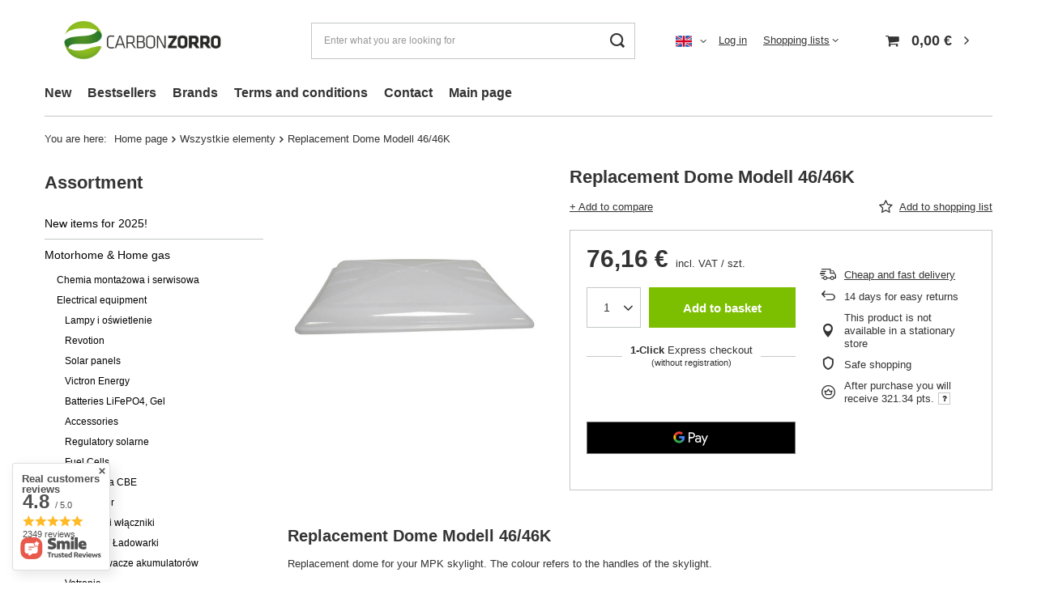

--- FILE ---
content_type: text/html; charset=utf-8
request_url: https://carbonzorro.com/en/products/replacement-dome-modell-46-46k-30406.html
body_size: 28922
content:
<!DOCTYPE html>
<html lang="en" class="--vat --gross " ><head><meta name='viewport' content='user-scalable=no, initial-scale = 1.0, maximum-scale = 1.0, width=device-width, viewport-fit=cover'/> <link rel="preload" crossorigin="anonymous" as="font" href="/gfx/standards/fontello.woff?v=2"><meta http-equiv="Content-Type" content="text/html; charset=utf-8"><meta http-equiv="X-UA-Compatible" content="IE=edge"><title>Replacement Dome Modell 46/46K  | AI \ Wszystkie elementy </title><meta name="keywords" content=""><meta name="description" content="Replacement Dome Modell 46/46K  | AI \ Wszystkie elementy "><link rel="icon" href="/gfx/eng/favicon.ico"><meta name="theme-color" content="#7cbf00"><meta name="msapplication-navbutton-color" content="#7cbf00"><meta name="apple-mobile-web-app-status-bar-style" content="#7cbf00"><link rel="preload stylesheet" as="style" href="/gfx/eng/style.css.gzip?r=1679438461"><script>var app_shop={urls:{prefix:'data="/gfx/'.replace('data="', '')+'eng/',graphql:'/graphql/v1/'},vars:{priceType:'gross',priceTypeVat:true,productDeliveryTimeAndAvailabilityWithBasket:false,geoipCountryCode:'US',},txt:{priceTypeText:' incl. VAT',},fn:{},fnrun:{},files:[],graphql:{}};const getCookieByName=(name)=>{const value=`; ${document.cookie}`;const parts = value.split(`; ${name}=`);if(parts.length === 2) return parts.pop().split(';').shift();return false;};if(getCookieByName('freeeshipping_clicked')){document.documentElement.classList.remove('--freeShipping');}if(getCookieByName('rabateCode_clicked')){document.documentElement.classList.remove('--rabateCode');}function hideClosedBars(){const closedBarsArray=JSON.parse(localStorage.getItem('closedBars'))||[];if(closedBarsArray.length){const styleElement=document.createElement('style');styleElement.textContent=`${closedBarsArray.map((el)=>`#${el}`).join(',')}{display:none !important;}`;document.head.appendChild(styleElement);}}hideClosedBars();</script><meta name="robots" content="index,follow"><meta name="rating" content="general"><meta name="Author" content="Carbon Zorro based on IdoSell - the best online selling solutions for your e-store (www.idosell.com/shop).">
<!-- Begin LoginOptions html -->

<style>
#client_new_social .service_item[data-name="service_Apple"]:before, 
#cookie_login_social_more .service_item[data-name="service_Apple"]:before,
.oscop_contact .oscop_login__service[data-service="Apple"]:before {
    display: block;
    height: 2.6rem;
    content: url('/gfx/standards/apple.svg?r=1743165583');
}
.oscop_contact .oscop_login__service[data-service="Apple"]:before {
    height: auto;
    transform: scale(0.8);
}
#client_new_social .service_item[data-name="service_Apple"]:has(img.service_icon):before,
#cookie_login_social_more .service_item[data-name="service_Apple"]:has(img.service_icon):before,
.oscop_contact .oscop_login__service[data-service="Apple"]:has(img.service_icon):before {
    display: none;
}
</style>

<!-- End LoginOptions html -->

<!-- Open Graph -->
<meta property="og:type" content="website"><meta property="og:url" content="https://carbonzorro.com/en/products/replacement-dome-modell-46-46k-30406.html
"><meta property="og:title" content="Replacement Dome Modell 46/46K"><meta property="og:site_name" content="Carbon Zorro"><meta property="og:locale" content="en_GB"><meta property="og:locale:alternate" content="pl_PL"><meta property="og:image" content="https://carbonzorro.com/hpeciai/39f3ca20679862a97b07ea50f962d772/eng_pl_Replacement-Dome-Modell-46-46K-30406_1.jpg"><meta property="og:image:width" content="450"><meta property="og:image:height" content="450"><link rel="manifest" href="https://carbonzorro.com/data/include/pwa/1/manifest.json?t=3"><meta name="apple-mobile-web-app-capable" content="yes"><meta name="apple-mobile-web-app-status-bar-style" content="black"><meta name="apple-mobile-web-app-title" content="carbonzorro.com"><link rel="apple-touch-icon" href="/data/include/pwa/1/icon-128.png"><link rel="apple-touch-startup-image" href="/data/include/pwa/1/logo-512.png" /><meta name="msapplication-TileImage" content="/data/include/pwa/1/icon-144.png"><meta name="msapplication-TileColor" content="#2F3BA2"><meta name="msapplication-starturl" content="/"><script type="application/javascript">var _adblock = true;</script><script async src="/data/include/advertising.js"></script><script type="application/javascript">var statusPWA = {
                online: {
                    txt: "Connected to the Internet",
                    bg: "#5fa341"
                },
                offline: {
                    txt: "No Internet connection",
                    bg: "#eb5467"
                }
            }</script><script async type="application/javascript" src="/ajax/js/pwa_online_bar.js?v=1&r=6"></script><script >
window.dataLayer = window.dataLayer || [];
window.gtag = function gtag() {
dataLayer.push(arguments);
}
gtag('consent', 'default', {
'ad_storage': 'denied',
'analytics_storage': 'denied',
'ad_personalization': 'denied',
'ad_user_data': 'denied',
'wait_for_update': 500
});

gtag('set', 'ads_data_redaction', true);
</script><script id="iaiscript_1" data-requirements="W10=" data-ga4_sel="ga4script">
window.iaiscript_1 = `<${'script'}  class='google_consent_mode_update'>
gtag('consent', 'update', {
'ad_storage': 'denied',
'analytics_storage': 'denied',
'ad_personalization': 'denied',
'ad_user_data': 'denied'
});
</${'script'}>`;
</script>
<!-- End Open Graph -->

<link rel="canonical" href="https://carbonzorro.com/en/products/replacement-dome-modell-46-46k-30406.html" />
<link rel="alternate" hreflang="pl" href="https://carbonzorro.com/pl/products/pokrywa-okna-skylight-mpk-model-46-46k-rama-szara-pokrywa-biala-30406.html" />
<link rel="alternate" hreflang="en" href="https://carbonzorro.com/en/products/replacement-dome-modell-46-46k-30406.html" />
                <!-- Global site tag (gtag.js) -->
                <script  async src="https://www.googletagmanager.com/gtag/js?id=AW-618124607"></script>
                <script >
                    window.dataLayer = window.dataLayer || [];
                    window.gtag = function gtag(){dataLayer.push(arguments);}
                    gtag('js', new Date());
                    
                    gtag('config', 'AW-618124607', {"allow_enhanced_conversions":true});
gtag('config', 'G-WJXFD17ED7');

                </script>
                <link rel="stylesheet" type="text/css" href="/data/designs/637bf25e116695.16832228_4/gfx/eng/custom.css.gzip?r=1718100940">            <!-- Google Tag Manager -->
                    <script >(function(w,d,s,l,i){w[l]=w[l]||[];w[l].push({'gtm.start':
                    new Date().getTime(),event:'gtm.js'});var f=d.getElementsByTagName(s)[0],
                    j=d.createElement(s),dl=l!='dataLayer'?'&l='+l:'';j.async=true;j.src=
                    'https://www.googletagmanager.com/gtm.js?id='+i+dl;f.parentNode.insertBefore(j,f);
                    })(window,document,'script','dataLayer','GTM-TKQD8WSX');</script>
            <!-- End Google Tag Manager -->
<!-- Begin additional html or js -->


<!--8|1|6-->
<link rel="icon" href="/gfx/pol/favicon.ico">

<!-- End additional html or js -->
                <script>
                if (window.ApplePaySession && window.ApplePaySession.canMakePayments()) {
                    var applePayAvailabilityExpires = new Date();
                    applePayAvailabilityExpires.setTime(applePayAvailabilityExpires.getTime() + 2592000000); //30 days
                    document.cookie = 'applePayAvailability=yes; expires=' + applePayAvailabilityExpires.toUTCString() + '; path=/;secure;'
                    var scriptAppleJs = document.createElement('script');
                    scriptAppleJs.src = "/ajax/js/apple.js?v=3";
                    if (document.readyState === "interactive" || document.readyState === "complete") {
                          document.body.append(scriptAppleJs);
                    } else {
                        document.addEventListener("DOMContentLoaded", () => {
                            document.body.append(scriptAppleJs);
                        });  
                    }
                } else {
                    document.cookie = 'applePayAvailability=no; path=/;secure;'
                }
                </script>
                                <script>
                var listenerFn = function(event) {
                    if (event.origin !== "https://payment.idosell.com")
                        return;
                    
                    var isString = (typeof event.data === 'string' || event.data instanceof String);
                    if (!isString) return;
                    try {
                        var eventData = JSON.parse(event.data);
                    } catch (e) {
                        return;
                    }
                    if (!eventData) { return; }                                            
                    if (eventData.isError) { return; }
                    if (eventData.action != 'isReadyToPay') {return; }
                    
                    if (eventData.result.result && eventData.result.paymentMethodPresent) {
                        var googlePayAvailabilityExpires = new Date();
                        googlePayAvailabilityExpires.setTime(googlePayAvailabilityExpires.getTime() + 2592000000); //30 days
                        document.cookie = 'googlePayAvailability=yes; expires=' + googlePayAvailabilityExpires.toUTCString() + '; path=/;secure;'
                    } else {
                        document.cookie = 'googlePayAvailability=no; path=/;secure;'
                    }                                            
                }     
                if (!window.isAdded)
                {                                        
                    if (window.oldListener != null) {
                         window.removeEventListener('message', window.oldListener);
                    }                        
                    window.addEventListener('message', listenerFn);
                    window.oldListener = listenerFn;                                      
                       
                    const iframe = document.createElement('iframe');
                    iframe.src = "https://payment.idosell.com/assets/html/checkGooglePayAvailability.html?origin=https%3A%2F%2Fcarbonzorro.com";
                    iframe.style.display = 'none';                                            

                    if (document.readyState === "interactive" || document.readyState === "complete") {
                          if (!window.isAdded) {
                              window.isAdded = true;
                              document.body.append(iframe);
                          }
                    } else {
                        document.addEventListener("DOMContentLoaded", () => {
                            if (!window.isAdded) {
                              window.isAdded = true;
                              document.body.append(iframe);
                          }
                        });  
                    }  
                }
                </script>
                <script>
            var paypalScriptLoaded = null;
            var paypalScript = null;
            
            async function attachPaypalJs() {
                return new Promise((resolve, reject) => {
                    if (!paypalScript) {
                        paypalScript = document.createElement('script');
                        paypalScript.async = true;
                        paypalScript.setAttribute('data-namespace', "paypal_sdk");
                        paypalScript.setAttribute('data-partner-attribution-id', "IAIspzoo_Cart_PPCP");
                        paypalScript.addEventListener("load", () => {
                        paypalScriptLoaded = true;
                            resolve({status: true});
                        });
                        paypalScript.addEventListener("error", () => {
                            paypalScriptLoaded = true;
                            reject({status: false});
                         });
                        paypalScript.src = "https://www.paypal.com/sdk/js?client-id=AbxR9vIwE1hWdKtGu0gOkvPK2YRoyC9ulUhezbCUWnrjF8bjfwV-lfP2Rze7Bo8jiHIaC0KuaL64tlkD&components=buttons,funding-eligibility&currency=EUR&merchant-id=AERGTY2CL263W&locale=en_GB";
                        if (document.readyState === "interactive" || document.readyState === "complete") {
                            document.body.append(paypalScript);
                        } else {
                            document.addEventListener("DOMContentLoaded", () => {
                                document.body.append(paypalScript);
                            });  
                        }                                              
                    } else {
                        if (paypalScriptLoaded) {
                            resolve({status: true});
                        } else {
                            paypalScript.addEventListener("load", () => {
                                paypalScriptLoaded = true;
                                resolve({status: true});                            
                            });
                            paypalScript.addEventListener("error", () => {
                                paypalScriptLoaded = true;
                                reject({status: false});
                            });
                        }
                    }
                });
            }
            </script>
                <script>
                attachPaypalJs().then(() => {
                    let paypalEligiblePayments = [];
                    let payPalAvailabilityExpires = new Date();
                    payPalAvailabilityExpires.setTime(payPalAvailabilityExpires.getTime() + 86400000); //1 day
                    if (typeof(paypal_sdk) != "undefined") {
                        for (x in paypal_sdk.FUNDING) {
                            var buttonTmp = paypal_sdk.Buttons({
                                fundingSource: x.toLowerCase()
                            });
                            if (buttonTmp.isEligible()) {
                                paypalEligiblePayments.push(x);
                            }
                        }
                    }
                    if (paypalEligiblePayments.length > 0) {
                        document.cookie = 'payPalAvailability_EUR=' + paypalEligiblePayments.join(",") + '; expires=' + payPalAvailabilityExpires.toUTCString() + '; path=/; secure';
                        document.cookie = 'paypalMerchant=AERGTY2CL263W; expires=' + payPalAvailabilityExpires.toUTCString() + '; path=/; secure';
                    } else {
                        document.cookie = 'payPalAvailability_EUR=-1; expires=' + payPalAvailabilityExpires.toUTCString() + '; path=/; secure';
                    }
                });
                </script><script src="/data/gzipFile/expressCheckout.js.gz"></script><link rel="preload" as="image" href="/hpeciai/591d2050a19ba184c05b8e60da8a020d/eng_pm_Replacement-Dome-Modell-46-46K-30406_1.jpg"><style>
							#photos_slider[data-skeleton] .photos__link:before {
								padding-top: calc(450/450* 100%);
							}
							@media (min-width: 979px) {.photos__slider[data-skeleton] .photos__figure:not(.--nav):first-child .photos__link {
								max-height: 450px;
							}}
						</style></head><body>
<!-- Begin additional html or js -->


<!--19|1|16-->
<script defer src="https://platform.sensbot.ai/chatbot/loader/92782296-d05c-4f2c-bcbf-72bb58a29658"></script>

<!-- End additional html or js -->
<div id="container" class="projector_page container max-width-1200"><header class=" commercial_banner"><script class="ajaxLoad">
                app_shop.vars.vat_registered = "true";
                app_shop.vars.currency_format = "###,##0.00";
                
                    app_shop.vars.currency_before_value = false;
                
                    app_shop.vars.currency_space = true;
                
                app_shop.vars.symbol = "€";
                app_shop.vars.id= "EUR";
                app_shop.vars.baseurl = "http://carbonzorro.com/";
                app_shop.vars.sslurl= "https://carbonzorro.com/";
                app_shop.vars.curr_url= "%2Fen%2Fproducts%2Freplacement-dome-modell-46-46k-30406.html";
                

                var currency_decimal_separator = ',';
                var currency_grouping_separator = ' ';

                
                    app_shop.vars.blacklist_extension = ["exe","com","swf","js","php"];
                
                    app_shop.vars.blacklist_mime = ["application/javascript","application/octet-stream","message/http","text/javascript","application/x-deb","application/x-javascript","application/x-shockwave-flash","application/x-msdownload"];
                
                    app_shop.urls.contact = "/en/contact.html";
                </script><div id="viewType" style="display:none"></div><div id="logo" class="d-flex align-items-center" data-bg="/data/gfx/mask/eng/top_1_big.png"><a href="/" target="_self"><img src="/data/gfx/mask/eng/logo_1_big.png" alt="Carbon Zorro logo" width="700" height="278"></a></div><form action="https://carbonzorro.com/en/search.html" method="get" id="menu_search" class="menu_search"><a href="#showSearchForm" class="menu_search__mobile"></a><div class="menu_search__block"><div class="menu_search__item --input"><input class="menu_search__input" type="text" name="text" autocomplete="off" placeholder="Enter what you are looking for"><button class="menu_search__submit" type="submit"></button></div><div class="menu_search__item --results search_result"></div></div></form><div id="menu_settings" class="align-items-center justify-content-center justify-content-lg-end"><div class="open_trigger"><span class="d-none d-md-inline-block flag flag_eng"></span><div class="menu_settings_wrapper d-md-none"><div class="menu_settings_inline"><div class="menu_settings_header">
								Language and currency: 
							</div><div class="menu_settings_content"><span class="menu_settings_flag flag flag_eng"></span><strong class="menu_settings_value"><span class="menu_settings_language">en</span><span> | </span><span class="menu_settings_currency">€</span></strong></div></div><div class="menu_settings_inline"><div class="menu_settings_header">
								Country of collecting the order: 
							</div><div class="menu_settings_content"><strong class="menu_settings_value">Poland</strong></div></div></div><i class="icon-angle-down d-none d-md-inline-block"></i></div><form action="https://carbonzorro.com/en/settings.html" method="post"><ul><li><div class="form-group"><label class="menu_settings_lang_label">Language</label><div class="radio"><label><input type="radio" name="lang" value="pol"><span class="flag flag_pol"></span><span>pl</span></label></div><div class="radio"><label><input type="radio" name="lang" checked value="eng"><span class="flag flag_eng"></span><span>en</span></label></div></div></li><li><div class="form-group"><label for="menu_settings_curr">Prices in</label><div class="select-after"><select class="form-control" name="curr" id="menu_settings_curr"><option value="PLN">zł (1 € = 4.2192zł)
															</option><option value="EUR" selected>€</option><option value="GBP">£ (1 € = 0.8665£)
															</option><option value="USD">$ (1 € = 1.1608$)
															</option><option value="RON">RON (1 € = 5.0901RON)
															</option><option value="CZK">Kč (1 € = 30.6851Kč)
															</option></select></div></div><div class="form-group"><label for="menu_settings_country">Country of collecting the order</label><div class="select-after"><select class="form-control" name="country" id="menu_settings_country"><option value="1143020002">Afghanistan</option><option value="1143020001">Albania (Shqipëria)</option><option value="1143020004">Algeria</option><option value="1143020176">American Samoa</option><option value="1143020006">Angola</option><option value="1143020009">Antigua and Barbuda</option><option value="1143020012">Argentina</option><option value="1143020013">Armenia</option><option value="1143020014">Aruba</option><option value="1143020015">Australia</option><option value="1143020016">Austria</option><option value="1143020017">Azerbaijan</option><option value="1143020018">Bahamas</option><option value="1143020019">Bahrain</option><option value="1143020020">Bangladesh</option><option value="1143020021">Barbados</option><option value="1143020022">Belgium</option><option value="1143020023">Belize</option><option value="1143020024">Benin</option><option value="1143020025">Bermuda</option><option value="1143020026">Bhutan</option><option value="1143020028">Bolivia</option><option value="1143020030">Botswana</option><option value="1143020031">Brazil</option><option value="1143020045">British Virgin Islands</option><option value="1143020032">Brunei</option><option value="1143020033">Bulgaria</option><option value="1143020034">Burkina Faso</option><option value="1143020035">Burundi</option><option value="1143020093">Cambodia</option><option value="1143020094">Cameroon </option><option value="1143020095">Canada</option><option value="1143020092">Cayman Islands </option><option value="1143020166">Central African Republic</option><option value="1143020036">Chile</option><option value="1143020037">China</option><option value="1143020101">Colombia</option><option value="1143020107">Costa Rica</option><option value="1143020040">Cyprus</option><option value="1143020041">Czech Republic</option><option value="1143020042">Denmark</option><option value="1143020043">Dominica</option><option value="1143020044">Dominican Republic</option><option value="1143020049">Ecuador</option><option value="1143020048">Egypt</option><option value="1143020175">El Salvador</option><option value="1143020051">Estonia</option><option value="1143020056">Finland</option><option value="1143020057">France</option><option value="1143020068">French Guiana</option><option value="1143020065">Georgia</option><option value="1143020143">Germany</option><option value="1143020061">Gibraltar</option><option value="1143020062">Greece</option><option value="1143020064">Greenland</option><option value="1143020063">Grenada</option><option value="1143020069">Guadeloupe</option><option value="1143020070">Guatemala</option><option value="1143020067">Guyana</option><option value="1143020074">Haiti</option><option value="1143020077">Honduras</option><option value="1143020078">Hong Kong</option><option value="1143020217">Hungary</option><option value="1143020079">India</option><option value="1143020080">Indonesia</option><option value="1143020081">Iraq</option><option value="1143020220">Italy</option><option value="1143020221">Ivory Coast</option><option value="1143020086">Jamaica</option><option value="1143020087">Japan</option><option value="1143020090">Jordan</option><option value="1143020097">Kazakhstan</option><option value="1143020098">Kenya</option><option value="1143020109">Kuwait</option><option value="1143020099">Kyrgyzstan</option><option value="1143020110">Laos</option><option value="1143020118">Latvia</option><option value="1143020112">Lebanon</option><option value="1143020111">Lesotho</option><option value="1143020116">Lithuania</option><option value="1143020117">Luxembourg</option><option value="1143020121">Macao</option><option value="1143020123">Malaysia</option><option value="1143020130">Martinique</option><option value="1143020133">Mexico</option><option value="1143020134">Moldova</option><option value="1143020136">Mongolia</option><option value="1143020137">Montserrat</option><option value="1143020142">Nepal</option><option value="1143020076">Netherlands</option><option value="1143020151">New Zealand</option><option value="1143020146">Nicaragua</option><option value="1143020145">Nigeria</option><option value="1143020152">Oman</option><option value="1143020153">Pakistan</option><option value="1143020156">Panama</option><option value="1143020158">Paraguay</option><option value="1143020159">Peru</option><option value="1143020054">Philippines </option><option selected value="1143020003">Poland</option><option value="1143020163">Portugal</option><option value="1143020162">Puerto Rico</option><option value="1143020096">Qatar</option><option value="1143020083">Republic of Ireland</option><option value="1143020165">Republic of South Africa </option><option value="1143020169">Rumunia</option><option value="1143020171">Saint Kitts and Nevis</option><option value="1143020011">Saudi Arabia </option><option value="1143020181">Singapore</option><option value="1143020182">Slovakia</option><option value="1143020183">Slovenia</option><option value="1143020106">South Korea</option><option value="1143020075">Spain</option><option value="1143020185">Sri Lanka</option><option value="1143020193">Sweden</option><option value="1143020197">Taiwan</option><option value="1143020195">Tajikistan</option><option value="1143020196">Thailand</option><option value="1143020203">Trinidad &amp; Tobago</option><option value="1143020204">Tunisia</option><option value="1143020205">Turkey</option><option value="1143020206">Turkmenistan</option><option value="1143020210">Ukraine</option><option value="1143020234">United Arab Emirates</option><option value="1143020186">United States</option><option value="1143020211">Uruguay</option><option value="1143020212">Uzbekistan</option><option value="1143020216">Venezuela</option><option value="1143020219">Vietnam </option><option value="1143020046">Virgin Islands of the United States</option><option value="1143020088">Yemen</option><option value="1143020232">Zambia</option><option value="1143020233">Zimbabwe</option></select></div></div></li><li class="buttons"><button class="btn --solid --large" type="submit">
								Apply changes
							</button></li></ul></form><div id="menu_additional"><a class="account_link" href="https://carbonzorro.com/en/login.html">Log in</a><div class="shopping_list_top" data-empty="true"><a href="https://carbonzorro.com/en/shoppinglist" class="wishlist_link slt_link">Shopping lists</a><div class="slt_lists"><ul class="slt_lists__nav"><li class="slt_lists__nav_item" data-list_skeleton="true" data-list_id="true" data-shared="true"><a class="slt_lists__nav_link" data-list_href="true"><span class="slt_lists__nav_name" data-list_name="true"></span><span class="slt_lists__count" data-list_count="true">0</span></a></li></ul><span class="slt_lists__empty">Add to it products you like and want to buy later.</span></div></div></div></div><div class="shopping_list_top_mobile d-none" data-empty="true"><a href="https://carbonzorro.com/en/shoppinglist" class="sltm_link"></a></div><div class="sl_choose sl_dialog"><div class="sl_choose__wrapper sl_dialog__wrapper"><div class="sl_choose__item --top sl_dialog_close mb-2"><strong class="sl_choose__label">Save to shopping list</strong></div><div class="sl_choose__item --lists" data-empty="true"><div class="sl_choose__list f-group --radio m-0 d-md-flex align-items-md-center justify-content-md-between" data-list_skeleton="true" data-list_id="true" data-shared="true"><input type="radio" name="add" class="sl_choose__input f-control" id="slChooseRadioSelect" data-list_position="true"><label for="slChooseRadioSelect" class="sl_choose__group_label f-label py-4" data-list_position="true"><span class="sl_choose__sub d-flex align-items-center"><span class="sl_choose__name" data-list_name="true"></span><span class="sl_choose__count" data-list_count="true">0</span></span></label><button type="button" class="sl_choose__button --desktop btn --solid">Save</button></div></div><div class="sl_choose__item --create sl_create mt-4"><a href="#new" class="sl_create__link  align-items-center">Create a new shopping list</a><form class="sl_create__form align-items-center"><div class="sl_create__group f-group --small mb-0"><input type="text" class="sl_create__input f-control" required="required"><label class="sl_create__label f-label">New list name</label></div><button type="submit" class="sl_create__button btn --solid ml-2 ml-md-3">Create a list</button></form></div><div class="sl_choose__item --mobile mt-4 d-flex justify-content-center d-md-none"><button class="sl_choose__button --mobile btn --solid --large">Save</button></div></div></div><div id="menu_basket" class="topBasket"><a class="topBasket__sub" href="/basketedit.php"><span class="badge badge-info"></span><strong class="topBasket__price" style="display: none;">0,00 €</strong></a><div class="topBasket__details --products" style="display: none;"><div class="topBasket__block --labels"><label class="topBasket__item --name">Product</label><label class="topBasket__item --sum">Quantity</label><label class="topBasket__item --prices">Price</label></div><div class="topBasket__block --products"></div><div class="topBasket__block --oneclick topBasket_oneclick" data-lang="eng"><div class="topBasket_oneclick__label"><span class="topBasket_oneclick__text --fast">Express checkout <strong>1-Click</strong></span><span class="topBasket_oneclick__text --registration"> (without registration)</span></div><div class="topBasket_oneclick__items"><span class="topBasket_oneclick__item --paypal" title="PayPal"><img class="topBasket_oneclick__icon" src="/panel/gfx/payment_forms/236.png" alt="PayPal"></span><span class="topBasket_oneclick__item --googlePay" title="Google Pay"><img class="topBasket_oneclick__icon" src="/panel/gfx/payment_forms/237.png" alt="Google Pay"></span></div></div></div><div class="topBasket__details --shipping" style="display: none;"><span class="topBasket__name">Delivery cost from</span><span id="shipppingCost"></span></div><script>
						app_shop.vars.cache_html = true;
					</script></div><nav id="menu_categories3" class="wide"><button type="button" class="navbar-toggler"><i class="icon-reorder"></i></button><div class="navbar-collapse" id="menu_navbar3"><ul class="navbar-nav mx-md-n2"><li class="nav-item"><a  href="/search.php?newproducts=y" target="_self" title="New" class="nav-link" >New</a></li><li class="nav-item"><a  href="/search.php?bestseller=y" target="_self" title="Bestsellers" class="nav-link" >Bestsellers</a></li><li class="nav-item"><a  href="/producers.php" target="_self" title="Brands" class="nav-link" >Brands</a></li><li class="nav-item"><a  href="/Regulamin-cterms-pol-1.html" target="_self" title="Terms and conditions" class="nav-link" >Terms and conditions</a></li><li class="nav-item"><a  href="/contact.php" target="_self" title="Contact" class="nav-link" >Contact</a></li><li class="nav-item"><a  href="/" target="_self" title="Main page" class="nav-link" >Main page</a></li></ul></div></nav><div id="breadcrumbs" class="breadcrumbs"><div class="back_button"><button id="back_button"><i class="icon-angle-left"></i> Back</button></div><div class="list_wrapper"><ol><li><span>You are here:  </span></li><li class="bc-main"><span><a href="/">Home page</a></span></li><li class="category bc-item-1 bc-active"><span class="category">Wszystkie elementy</span></li><li class="bc-active bc-product-name"><span>Replacement Dome Modell 46/46K</span></li></ol></div></div></header><div id="layout" class="row clearfix"><aside class="col-md-3 col-xl-2"><section class="shopping_list_menu"><div class="shopping_list_menu__block --lists slm_lists" data-empty="true"><span class="slm_lists__label">Shopping lists</span><ul class="slm_lists__nav"><li class="slm_lists__nav_item" data-list_skeleton="true" data-list_id="true" data-shared="true"><a class="slm_lists__nav_link" data-list_href="true"><span class="slm_lists__nav_name" data-list_name="true"></span><span class="slm_lists__count" data-list_count="true">0</span></a></li><li class="slm_lists__nav_header"><span class="slm_lists__label">Shopping lists</span></li></ul><a href="#manage" class="slm_lists__manage d-none align-items-center d-md-flex">Manage your lists</a></div><div class="shopping_list_menu__block --bought slm_bought"><a class="slm_bought__link d-flex" href="https://carbonzorro.com/en/products-bought.html">
						List of purchased products
					</a></div><div class="shopping_list_menu__block --info slm_info"><strong class="slm_info__label d-block mb-3">How does a shopping list work?</strong><ul class="slm_info__list"><li class="slm_info__list_item d-flex mb-3">
							Once logged in, you can place and store any number of products on your shopping list indefinitely.
						</li><li class="slm_info__list_item d-flex mb-3">
							Adding a product to your shopping list does not automatically mean you have reserved it.
						</li><li class="slm_info__list_item d-flex mb-3">
							For non-logged-in customers the shopping list is stored until the session expires (about 24h).
						</li></ul></div></section><div id="mobileCategories" class="mobileCategories"><div class="mobileCategories__item --menu"><a class="mobileCategories__link --active" href="#" data-ids="#menu_search,.shopping_list_menu,#menu_search,#menu_navbar,#menu_navbar3, #menu_blog">
                            Menu
                        </a></div><div class="mobileCategories__item --account"><a class="mobileCategories__link" href="#" data-ids="#menu_contact,#login_menu_block">
                            Account
                        </a></div><div class="mobileCategories__item --settings"><a class="mobileCategories__link" href="#" data-ids="#menu_settings">
                                Settings
                            </a></div></div><div class="setMobileGrid" data-item="#menu_navbar"></div><div class="setMobileGrid" data-item="#menu_navbar3" data-ismenu1="true"></div><div class="setMobileGrid" data-item="#menu_blog"></div><div class="login_menu_block d-lg-none" id="login_menu_block"><a class="sign_in_link" href="/login.php" title=""><i class="icon-user"></i><span>Log in</span></a><a class="registration_link" href="/client-new.php?register" title=""><i class="icon-lock"></i><span>Register</span></a><a class="order_status_link" href="/order-open.php" title=""><i class="icon-globe"></i><span>Check order status</span></a></div><div class="setMobileGrid" data-item="#menu_contact"></div><div class="setMobileGrid" data-item="#menu_settings"></div><nav id="menu_categories" class="col-md-12 px-0"><h2 class="big_label"><a href="/categories.php" title="Click here to see all categories">Assortment</a></h2><button type="button" class="navbar-toggler"><i class="icon-reorder"></i></button><div class="navbar-collapse" id="menu_navbar"><ul class="navbar-nav"><li class="nav-item"><a  href="/en/menu/new-items-for-2025-1140.html" target="_self" title="New items for 2025!" class="nav-link" >New items for 2025!</a></li><li class="nav-item"><a  href="/en/menu/motorhome-home-gas-152.html" target="_self" title="Motorhome &amp; Home gas " class="nav-link" >Motorhome & Home gas </a><ul class="navbar-subnav"><li class="nav-item"><a class="nav-link" href="/en/menu/chemia-montazowa-i-serwisowa-1102.html" target="_self">Chemia montażowa i serwisowa</a></li><li class="nav-item"><a class="nav-link" href="/en/menu/electrical-equipment-197.html" target="_self">Electrical equipment</a><ul class="navbar-subsubnav"><li class="nav-item"><a class="nav-link" href="/en/menu/lampy-i-oswietlenie-1104.html" target="_self">Lampy i oświetlenie</a></li><li class="nav-item"><a class="nav-link" href="/en/menu/revotion-1089.html" target="_self">Revotion</a></li><li class="nav-item"><a class="nav-link" href="/en/menu/solar-panels-164.html" target="_self">Solar panels</a></li><li class="nav-item"><a class="nav-link" href="/en/menu/victron-energy-286.html" target="_self">Victron Energy</a></li><li class="nav-item"><a class="nav-link" href="/en/menu/batteries-lifepo4-gel-225.html" target="_self">Batteries LiFePO4, Gel</a></li><li class="nav-item"><a class="nav-link" href="/en/menu/accessories-217.html" target="_self">Accessories</a></li><li class="nav-item"><a class="nav-link" href="/en/menu/regulatory-solarne-172.html" target="_self">Regulatory solarne</a></li><li class="nav-item"><a class="nav-link" href="/en/menu/fuel-cells-239.html" target="_self">Fuel Cells</a></li><li class="nav-item"><a class="nav-link" href="/en/menu/elektronika-cbe-255.html" target="_self">Elektronika CBE</a></li><li class="nav-item"><a class="nav-link" href="/en/menu/tbb-power-314.html" target="_self">TBB Power</a></li><li class="nav-item"><a class="nav-link" href="/en/menu/gniazdka-i-wlaczniki-721.html" target="_self">Gniazdka i włączniki</a></li><li class="nav-item"><a class="nav-link" href="/en/menu/inwertery-ladowarki-727.html" target="_self">Inwertery / Ładowarki</a></li><li class="nav-item"><a class="nav-link" href="/en/menu/wyrownywacze-akumulatorow-1113.html" target="_self">Wyrównywacze akumulatorów</a></li><li class="nav-item"><a class="nav-link" href="/en/menu/votronic-1115.html" target="_self">Votronic</a></li><li class="nav-item"><a class="nav-link" href="/en/menu/ecoflow-1142.html" target="_self">EcoFlow</a></li><li class="nav-item"><a class="nav-link" href="/en/menu/panele-kontrolne-1152.html" target="_self">Panele kontrolne</a></li><li class="nav-item"><a class="nav-link" href="/en/menu/boczniki-dystrybutory-1153.html" target="_self">Boczniki, dystrybutory</a></li><li class="nav-item"><a class="nav-link" href="/en/menu/sondy-czujniki-1154.html" target="_self">Sondy, czujniki</a></li><li class="nav-item"><a class="nav-link" href="/en/menu/inwertery-i-ladowarki-1160.html" target="_self">Inwertery i Ładowarki</a></li></ul></li><li class="nav-item"><a class="nav-link" href="/en/menu/water-systems-204.html" target="_self">Water systems</a><ul class="navbar-subsubnav"><li class="nav-item"><a class="nav-link" href="/en/menu/sanymo-1090.html" target="_self">Sanymo</a></li><li class="nav-item"><a class="nav-link" href="/en/menu/water-tanks-218.html" target="_self">Water tanks</a></li><li class="nav-item"><a class="nav-link" href="/en/menu/water-pumps-219.html" target="_self">Water pumps</a></li><li class="nav-item"><a class="nav-link" href="/en/menu/accessories-221.html" target="_self">Accessories</a></li><li class="nav-item"><a class="nav-link" href="/en/menu/boilers-234.html" target="_self">Boilers</a></li><li class="nav-item"><a class="nav-link" href="/en/menu/woda-zuzyta-716.html" target="_self">Woda zużyta</a></li><li class="nav-item"><a class="nav-link" href="/en/menu/sondy-poziomu-1116.html" target="_self">Sondy poziomu</a></li><li class="nav-item"><a class="nav-link" href="/en/menu/weze-1126.html" target="_self">Węże</a></li><li class="nav-item"><a class="nav-link" href="/en/menu/uniquick-1129.html" target="_self">UniQuick</a></li><li class="nav-item"><a class="nav-link" href="/en/menu/krany-baterie-1132.html" target="_self">Krany, baterie</a></li><li class="nav-item"><a class="nav-link" href="/en/menu/filtry-wody-1186.html" target="_self">Filtry wody</a></li></ul></li><li class="nav-item"><a class="nav-link" href="/en/menu/awnings-windows-210.html" target="_self">Awnings &amp; windows</a><ul class="navbar-subsubnav"><li class="nav-item"><a class="nav-link" href="/en/menu/adaptery-do-markiz-1100.html" target="_self">Adaptery do markiz</a></li><li class="nav-item"><a class="nav-link" href="/en/menu/akcesoria-do-markiz-1101.html" target="_self">Akcesoria do markiz</a></li><li class="nav-item"><a class="nav-link" href="/en/menu/thule-omnistor-1118.html" target="_self">Thule Omnistor</a></li><li class="nav-item"><a class="nav-link" href="/en/menu/dometic-1139.html" target="_self">Dometic</a></li><li class="nav-item"><a class="nav-link" href="/en/menu/rynny-1143.html" target="_self">Rynny</a></li><li class="nav-item"><a class="nav-link" href="/en/menu/fiamma-1149.html" target="_self">Fiamma</a></li></ul></li><li class="nav-item"><a class="nav-link" href="/en/menu/self-build-parts-206.html" target="_self">Self-Build Parts</a><ul class="navbar-subsubnav"><li class="nav-item"><a class="nav-link" href="/en/menu/sinks-207.html" target="_self">Sinks</a></li><li class="nav-item"><a class="nav-link" href="/en/menu/stopnie-wysuwane-1092.html" target="_self">Stopnie wysuwane</a></li><li class="nav-item"><a class="nav-link" href="/en/menu/fridges-208.html" target="_self">Fridges</a></li><li class="nav-item"><a class="nav-link" href="/en/menu/hobs-cookers-209.html" target="_self">Hobs &amp; Cookers</a></li><li class="nav-item"><a class="nav-link" href="/en/menu/toilets-205.html" target="_self">Toilets</a></li><li class="nav-item"><a class="nav-link" href="/en/menu/furniture-211.html" target="_self">Furniture</a></li><li class="nav-item"><a class="nav-link" href="/en/menu/moskitiery-1158.html" target="_self">Moskitiery</a></li><li class="nav-item"><a class="nav-link" href="/en/menu/klimatyzatory-701.html" target="_self">Klimatyzatory</a></li><li class="nav-item"><a class="nav-link" href="/en/menu/drzwi-zamki-okucia-1103.html" target="_self">Drzwi, zamki, okucia</a></li><li class="nav-item"><a class="nav-link" href="/en/menu/stoly-nogi-podpory-1105.html" target="_self">Stoły, nogi, podpory</a></li><li class="nav-item"><a class="nav-link" href="/en/menu/lazienki-1122.html" target="_self">Łazienki</a></li><li class="nav-item"><a class="nav-link" href="/en/menu/ogrzewanie-1148.html" target="_self">Ogrzewanie</a></li><li class="nav-item"><a class="nav-link" href="/en/menu/obrotnice-1164.html" target="_self">Obrotnice</a></li></ul></li><li class="nav-item"><a class="nav-link" href="/en/menu/tanks-and-gas-installations-198.html" target="_self">Tanks and gas installations </a><ul class="navbar-subsubnav"><li class="nav-item"><a class="nav-link" href="/en/menu/gasbank-composite-199.html" target="_self">GasBank composite</a></li><li class="nav-item"><a class="nav-link" href="/en/menu/gasbank-light-steel-226.html" target="_self">GasBank Light Steel</a></li><li class="nav-item"><a class="nav-link" href="/en/menu/aluminium-bottles-200.html" target="_self">Aluminium bottles</a></li><li class="nav-item"><a class="nav-link" href="/en/menu/steel-bottles-227.html" target="_self">Steel bottles</a></li><li class="nav-item"><a class="nav-link" href="/en/menu/exchange-gas-bottles-251.html" target="_self">Exchange Gas Bottles</a></li><li class="nav-item"><a class="nav-link" href="/en/menu/motorhome-lpg-gas-tanks-201.html" target="_self">Motorhome LPG Gas Tanks</a></li><li class="nav-item"><a class="nav-link" href="/en/menu/heating-222.html" target="_self">Heating</a></li><li class="nav-item"><a class="nav-link" href="/en/menu/regulators-202.html" target="_self">Regulators</a></li><li class="nav-item"><a class="nav-link" href="/en/menu/filling-adapters-158.html" target="_self">Filling Adapters</a></li><li class="nav-item"><a class="nav-link" href="/en/menu/filters-195.html" target="_self">Filters</a></li><li class="nav-item"><a class="nav-link" href="/en/menu/hoses-pipes-connectors-203.html" target="_self">Hoses, pipes &amp; connectors</a></li><li class="nav-item"><a class="nav-link" href="/en/menu/accessories-157.html" target="_self">Accessories</a></li></ul></li><li class="nav-item"><a class="nav-link" href="/en/menu/awnings-windows-kopia-1106.html" target="_self">Awnings &amp; windows (kopia)</a><ul class="navbar-subsubnav"><li class="nav-item"><a class="nav-link" href="/en/menu/uchwyty-i-akcesoria-1147.html" target="_self">Uchwyty i akcesoria</a></li><li class="nav-item"><a class="nav-link" href="/en/menu/adaptery-do-markiz-1107.html" target="_self">Adaptery do markiz</a></li><li class="nav-item"><a class="nav-link" href="/en/menu/telewizory-12v-24v-1146.html" target="_self">Telewizory 12V, 24V</a></li><li class="nav-item"><a class="nav-link" href="/en/menu/internet-1151.html" target="_self">Internet</a></li></ul></li><li class="nav-item"><a class="nav-link" href="/en/menu/okna-718.html" target="_self">Okna</a><ul class="navbar-subsubnav"><li class="nav-item"><a class="nav-link" href="/en/menu/okna-scienne-719.html" target="_self">Okna ścienne</a></li><li class="nav-item"><a class="nav-link" href="/en/menu/wentylatory-dachowe-1099.html" target="_self">Wentylatory dachowe</a></li><li class="nav-item"><a class="nav-link" href="/en/menu/okna-dachowe-720.html" target="_self">Okna dachowe</a></li><li class="nav-item"><a class="nav-link" href="/en/menu/szyby-do-okien-1109.html" target="_self">Szyby do okien</a></li><li class="nav-item"><a class="nav-link" href="/en/menu/rolety-do-okien-1177.html" target="_self">Rolety do okien</a></li></ul></li><li class="nav-item"><a class="nav-link" href="/en/menu/elementy-nadwozia-i-podwozia-1110.html" target="_self">Elementy nadwozia i podwozia</a><ul class="navbar-subsubnav"><li class="nav-item"><a class="nav-link" href="/en/menu/felgi-1159.html" target="_self">Felgi</a></li><li class="nav-item"><a class="nav-link" href="/en/menu/oswietlenie-1111.html" target="_self">Oświetlenie</a></li><li class="nav-item"><a class="nav-link" href="/en/menu/movery-647.html" target="_self">Movery</a></li><li class="nav-item"><a class="nav-link" href="/en/menu/zabezpieczenia-antykradziezowe-1117.html" target="_self">Zabezpieczenia antykradzieżowe</a></li><li class="nav-item"><a class="nav-link" href="/en/menu/zaczepy-kulowe-1127.html" target="_self">Zaczepy kulowe</a></li><li class="nav-item"><a class="nav-link" href="/en/menu/hamulce-1130.html" target="_self">Hamulce</a></li><li class="nav-item"><a class="nav-link" href="/en/menu/lusterka-1131.html" target="_self">Lusterka</a></li><li class="nav-item"><a class="nav-link" href="/en/menu/bagazniki-rowerowe-1141.html" target="_self">Bagażniki rowerowe</a></li><li class="nav-item"><a class="nav-link" href="/en/menu/amortyzatory-1168.html" target="_self">Amortyzatory</a></li><li class="nav-item"><a class="nav-link" href="/en/menu/podpory-stabilizujace-1185.html" target="_self">Podpory stabilizujące</a></li></ul></li><li class="nav-item"><a class="nav-link" href="/en/menu/namioty-dachowe-1178.html" target="_self">Namioty dachowe</a></li><li class="nav-item"><a class="nav-link" href="/en/menu/carbest-1184.html" target="_self">Carbest</a></li></ul></li><li class="nav-item"><a  href="/en/menu/energy-storage-253.html" target="_self" title="Energy Storage" class="nav-link" >Energy Storage</a><ul class="navbar-subnav"><li class="nav-item"><a class="nav-link" href="/en/menu/magazyny-energii-728.html" target="_self">Magazyny energii</a></li></ul></li><li class="nav-item"><a  href="/en/menu/power-generators-245.html" target="_self" title="Power generators" class="nav-link" >Power generators</a></li><li class="nav-item"><a  href="/en/menu/carbon-garden-235.html" target="_self" title="Carbon Garden" class="nav-link" >Carbon Garden</a><ul class="navbar-subnav"><li class="nav-item"><a class="nav-link" href="/en/menu/insecticidal-devices-236.html" target="_self">Insecticidal devices</a></li><li class="nav-item"><a class="nav-link" href="/en/menu/barbecues-237.html" target="_self">Barbecues</a></li><li class="nav-item"><a class="nav-link" href="/en/menu/umbrella-heaters-238.html" target="_self">Umbrella Heaters</a></li><li class="nav-item"><a class="nav-link" href="/en/menu/silniki-elektryczne-do-lodzi-1155.html" target="_self">Silniki elektryczne do łodzi</a></li></ul></li><li class="nav-item"><a  href="/en/menu/autogas-system-154.html" target="_self" title="Autogas System" class="nav-link" >Autogas System</a><ul class="navbar-subnav"><li class="nav-item"><a class="nav-link" href="/en/menu/autogaz-228.html" target="_self">Autogaz</a><ul class="navbar-subsubnav"><li class="nav-item"><a class="nav-link" href="/en/menu/injectors-161.html" target="_self">Injectors</a></li><li class="nav-item"><a class="nav-link" href="/en/menu/valve-saver-fluid-188.html" target="_self">Valve Saver Fluid</a></li><li class="nav-item"><a class="nav-link" href="/en/menu/conversion-kit-189.html" target="_self">Conversion Kit</a></li><li class="nav-item"><a class="nav-link" href="/en/menu/filters-191.html" target="_self">Filters</a></li><li class="nav-item"><a class="nav-link" href="/en/menu/pipes-and-hoses-192.html" target="_self">Pipes and hoses</a></li><li class="nav-item"><a class="nav-link" href="/en/menu/reducers-193.html" target="_self">Reducers</a></li></ul></li></ul></li><li class="nav-item"><a  href="/en/menu/cryogenic-lng-153.html" target="_self" title="Cryogenic &amp;amp; LNG" class="nav-link" >Cryogenic &amp; LNG</a><ul class="navbar-subnav"><li class="nav-item"><a class="nav-link" href="/en/menu/cryogenic-159.html" target="_self">Cryogenic</a><ul class="navbar-subsubnav"><li class="nav-item"><a class="nav-link" href="/en/menu/cryogenic-cylinder-equipment-183.html" target="_self">Cryogenic Cylinder Equipment</a></li><li class="nav-item"><a class="nav-link" href="/en/menu/relief-valves-182.html" target="_self">Relief Valves</a></li></ul></li><li class="nav-item"><a class="nav-link" href="/en/menu/lng-natural-gas-equipment-160.html" target="_self">LNG & Natural Gas Equipment</a><ul class="navbar-subsubnav"><li class="nav-item"><a class="nav-link" href="/en/menu/cylinder-equipment-186.html" target="_self">Cylinder Equipment</a></li><li class="nav-item"><a class="nav-link" href="/en/menu/globe-valves-184.html" target="_self">Globe Valves</a></li><li class="nav-item"><a class="nav-link" href="/en/menu/lng-dispenser-equipment-187.html" target="_self">LNG Dispenser Equipment</a></li><li class="nav-item"><a class="nav-link" href="/en/menu/pressure-relief-valves-185.html" target="_self">Pressure Relief Valves</a></li></ul></li><li class="nav-item display-all empty"><a class="nav-link display-all" href="/en/menu/cryogenic-lng-153.html">+ Show all</a></li></ul></li><li class="nav-item"><a  href="/en/menu/hydrogen-232.html" target="_self" title="Hydrogen" class="nav-link" >Hydrogen</a><ul class="navbar-subnav"><li class="nav-item"><a class="nav-link" href="/en/menu/electrolysers-233.html" target="_self">Electrolysers</a></li><li class="nav-item"><a class="nav-link" href="/en/menu/hydrogen-tanks-240.html" target="_self">Hydrogen tanks</a></li><li class="nav-item"><a class="nav-link" href="/en/menu/akcesorie-wodorowe-450.html" target="_self">Akcesorie wodorowe</a></li></ul></li><li class="nav-item"><a  href="/en/menu/high-pressure-cylinder-valves-241.html" target="_self" title="High Pressure Cylinder Valves" class="nav-link" >High Pressure Cylinder Valves</a><ul class="navbar-subnav"><li class="nav-item"><a class="nav-link" href="/en/menu/ammonia-amines-242.html" target="_self">Ammonia &amp; Amines</a></li></ul></li><li class="nav-item"><a  href="/en/menu/wozki-widlowe-flt-1091.html" target="_self" title="Wóżki widłowe FLT" class="nav-link" >Wóżki widłowe FLT</a></li><li class="nav-item"><a  href="/en/menu/halloween-2024-1114.html" target="_self" title="Halloween 2024" class="nav-link" >Halloween 2024</a></li><li class="nav-item"><a  href="/en/menu/wyposazenie-kampera-przyczepy-1169.html" target="_self" title="Wyposażenie kampera, przyczepy" class="nav-link" >Wyposażenie kampera, przyczepy</a></li></ul></div></nav><section id="products_zone1" class="hotspot mb-5 d-none d-md-block"><h2><a class="headline" href="/en/distinguished/distinguished.html" title="Click here to view all products"><span class="headline__name">Special offers</span></a></h2><div class="products d-flex flex-wrap"><div class="product col-12 py-3"><a class="product__icon d-flex justify-content-center align-items-center" data-product-id="502" href="/en/products/alugas-travel-mate-11kg-25-litres-refillable-alu-gas-cylinder-502.html?rec=102852101" title="Alugas TRAVEL Mate - 11kg (25 Litres) Refillable Alu Gas Cylinder"><img src="/gfx/standards/loader.gif?r=1679438409" class="b-lazy" data-src-small="/hpeciai/8336764cae2be450551159ef6110f9e1/eng_is_Alugas-TRAVEL-Mate-11kg-25-Litres-Refillable-Alu-Gas-Cylinder-502png" data-src="/hpeciai/656cb693f041c53d239b01fc516ff4db/eng_il_Alugas-TRAVEL-Mate-11kg-25-Litres-Refillable-Alu-Gas-Cylinder-502png" alt="Alugas TRAVEL Mate - 11kg (25 Litres) Refillable Alu Gas Cylinder"></a><h3><a class="product__name" href="/en/products/alugas-travel-mate-11kg-25-litres-refillable-alu-gas-cylinder-502.html?rec=102852101" title="Alugas TRAVEL Mate - 11kg (25 Litres) Refillable Alu Gas Cylinder">Alugas TRAVEL Mate - 11kg (25 Litres) Refillable Alu Gas Cylinder</a></h3><div class="product__prices"><strong class="price">402,68 €<span class="price_vat"> incl. VAT</span></strong></div></div><div class="product col-12 py-3"><a class="product__icon d-flex justify-content-center align-items-center" data-product-id="52995" href="/en/products/park4night-premium-an-application-for-overnight-accommodation-52995.html?rec=102852102" title="Park4Night Premium an application for overnight accommodation"><img src="/gfx/standards/loader.gif?r=1679438409" class="b-lazy" data-src-small="/hpeciai/2c81b6321d5b8c93da703c79774bc688/eng_is_Park4Night-Premium-an-application-for-overnight-accommodation-52995png" data-src="/hpeciai/d6973eb1deafa338a927436605eb70be/eng_il_Park4Night-Premium-an-application-for-overnight-accommodation-52995png" alt="Park4Night Premium an application for overnight accommodation"></a><h3><a class="product__name" href="/en/products/park4night-premium-an-application-for-overnight-accommodation-52995.html?rec=102852102" title="Park4Night Premium an application for overnight accommodation">Park4Night Premium an application for overnight accommodation</a></h3><div class="product__prices"><strong class="price">9,48 €<span class="price_vat"> incl. VAT</span></strong><del class="price --max">11,61 €<span class="price_vat"> incl. VAT</span></del></div></div><div class="product col-12 py-3"><a class="product__icon d-flex justify-content-center align-items-center" data-product-id="14" href="/en/products/gasbank-single-11-kg-lpg-refillable-gas-cylinder-din-g12-klf-inlet-outlet-14.html?rec=102852103" title="GasBank SINGLE 11 kg - LPG Refillable Gas Cylinder - DIN (G12 KLF) Inlet/Outlet"><img src="/gfx/standards/loader.gif?r=1679438409" class="b-lazy" data-src-small="/hpeciai/75be344f9b0db4afc47f7c494fbc1249/eng_is_GasBank-SINGLE-11-kg-LPG-Refillable-Gas-Cylinder-DIN-G12-KLF-Inlet-Outlet-14jpg" data-src="/hpeciai/2a3f02001bacc6c22d7579fcf880fa26/eng_il_GasBank-SINGLE-11-kg-LPG-Refillable-Gas-Cylinder-DIN-G12-KLF-Inlet-Outlet-14jpg" alt="GasBank SINGLE 11 kg - LPG Refillable Gas Cylinder - DIN (G12 KLF) Inlet/Outlet"></a><h3><a class="product__name" href="/en/products/gasbank-single-11-kg-lpg-refillable-gas-cylinder-din-g12-klf-inlet-outlet-14.html?rec=102852103" title="GasBank SINGLE 11 kg - LPG Refillable Gas Cylinder - DIN (G12 KLF) Inlet/Outlet">GasBank SINGLE 11 kg - LPG Refillable Gas Cylinder - DIN (G12 KLF) Inlet/Outlet</a></h3><div class="product__prices"><strong class="price">260,48 €<span class="price_vat"> incl. VAT</span></strong></div></div><div class="product col-12 py-3"><a class="product__icon d-flex justify-content-center align-items-center" data-product-id="1576" href="/en/products/battery-lifepo4-pylontech-3-6-kwh-us3000c-1-phase-48v-battery-1576.html?rec=102852104" title="Battery LiFePo4 Pylontech 3.6 kWh US3000C 1 phase 48V battery"><img src="/gfx/standards/loader.gif?r=1679438409" class="b-lazy" data-src-small="/hpeciai/ea51bbe7757f2e1b31a21c6875e29555/eng_is_Battery-LiFePo4-Pylontech-3-6-kWh-US3000C-1-phase-48V-battery-1576jpg" data-src="/hpeciai/a0085e5c4f700db1f5455cb79f8a0134/eng_il_Battery-LiFePo4-Pylontech-3-6-kWh-US3000C-1-phase-48V-battery-1576jpg" alt="Battery LiFePo4 Pylontech 3.6 kWh US3000C 1 phase 48V battery"></a><h3><a class="product__name" href="/en/products/battery-lifepo4-pylontech-3-6-kwh-us3000c-1-phase-48v-battery-1576.html?rec=102852104" title="Battery LiFePo4 Pylontech 3.6 kWh US3000C 1 phase 48V battery">Battery LiFePo4 Pylontech 3.6 kWh US3000C 1 phase 48V battery</a></h3><div class="product__prices"><strong class="price">1 421,83 €<span class="price_vat"> incl. VAT</span></strong><del class="price --max">1 540,34 €<span class="price_vat"> incl. VAT</span></del></div></div><div class="product col-12 py-3"><a class="product__icon d-flex justify-content-center align-items-center" data-product-id="12" href="/en/products/gasbank-single-7-5-kg-lpg-refillable-bottle-din-g12-klf-inlet-outlet-12.html?rec=102852105" title="GasBank SINGLE 7.5 kg - LPG Refillable bottle – DIN (G12 KLF) Inlet/Outlet"><img src="/gfx/standards/loader.gif?r=1679438409" class="b-lazy" data-src-small="/hpeciai/f466eb08603071ae2cc6d1a9bb445c61/eng_is_GasBank-SINGLE-7-5-kg-LPG-Refillable-bottle-DIN-G12-KLF-Inlet-Outlet-12jpg" data-src="/hpeciai/fce1cdfe89a528804ddaa1f90434714d/eng_il_GasBank-SINGLE-7-5-kg-LPG-Refillable-bottle-DIN-G12-KLF-Inlet-Outlet-12jpg" alt="GasBank SINGLE 7.5 kg - LPG Refillable bottle – DIN (G12 KLF) Inlet/Outlet"></a><h3><a class="product__name" href="/en/products/gasbank-single-7-5-kg-lpg-refillable-bottle-din-g12-klf-inlet-outlet-12.html?rec=102852105" title="GasBank SINGLE 7.5 kg - LPG Refillable bottle – DIN (G12 KLF) Inlet/Outlet">GasBank SINGLE 7.5 kg - LPG Refillable bottle – DIN (G12 KLF) Inlet/Outlet</a></h3><div class="product__prices"><strong class="price">189,37 €<span class="price_vat"> incl. VAT</span></strong><del class="price --max">236,77 €<span class="price_vat"> incl. VAT</span></del></div></div><div class="product col-12 py-3"><a class="product__icon d-flex justify-content-center align-items-center" data-product-id="52435" href="/en/products/cinderella-travel-incineration-toilet-for-caravans-and-motor-homes-52435.html?rec=102852106" title="Cinderella Travel - incineration toilet for caravans and motor homes"><img src="/gfx/standards/loader.gif?r=1679438409" class="b-lazy" data-src-small="/hpeciai/bd8ecdfcf137fee9bf48577598560fa1/eng_is_Cinderella-Travel-incineration-toilet-for-caravans-and-motor-homes-52435jpg" data-src="/hpeciai/37c28719acc10a4d5b15d5df5dd4ccb8/eng_il_Cinderella-Travel-incineration-toilet-for-caravans-and-motor-homes-52435jpg" alt="Cinderella Travel - incineration toilet for caravans and motor homes"></a><h3><a class="product__name" href="/en/products/cinderella-travel-incineration-toilet-for-caravans-and-motor-homes-52435.html?rec=102852106" title="Cinderella Travel - incineration toilet for caravans and motor homes">Cinderella Travel - incineration toilet for caravans and motor homes</a></h3><div class="product__prices"><strong class="price">4 502,75 €<span class="price_vat"> incl. VAT</span></strong><del class="price --max">4 502,99 €<span class="price_vat"> incl. VAT</span></del></div></div></div></section></aside><div id="content" class="col-xl-10 col-md-9 col-12"><div id="menu_compare_product" class="compare mb-2 pt-sm-3 pb-sm-3 mb-sm-3" style="display: none;"><div class="compare__label d-none d-sm-block">Add to compare</div><div class="compare__sub"></div><div class="compare__buttons"><a class="compare__button btn --solid --secondary" href="https://carbonzorro.com/en/product-compare.html" title="Compare all products" target="_blank"><span>Compare products </span><span class="d-sm-none">(0)</span></a><a class="compare__button --remove btn d-none d-sm-block" href="https://carbonzorro.com/en/settings.html?comparers=remove&amp;product=###" title="Delete all products">
                        Remove products
                    </a></div><script>
                        var cache_html = true;
                    </script></div><section id="projector_photos" class="photos d-flex align-items-start mb-4 flex-md-column"><div id="photos_slider" class="photos__slider" data-skeleton="true"><div class="photos___slider_wrapper"><figure class="photos__figure"><a class="photos__link" href="/hpeciai/39f3ca20679862a97b07ea50f962d772/eng_pl_Replacement-Dome-Modell-46-46K-30406_1.jpg" data-width="1000" data-height="1000"><img class="photos__photo" width="1000" height="1000" alt="Replacement Dome Modell 46/46K" src="/hpeciai/591d2050a19ba184c05b8e60da8a020d/eng_pm_Replacement-Dome-Modell-46-46K-30406_1.jpg"></a></figure></div></div></section><div class="pswp" tabindex="-1" role="dialog" aria-hidden="true"><div class="pswp__bg"></div><div class="pswp__scroll-wrap"><div class="pswp__container"><div class="pswp__item"></div><div class="pswp__item"></div><div class="pswp__item"></div></div><div class="pswp__ui pswp__ui--hidden"><div class="pswp__top-bar"><div class="pswp__counter"></div><button class="pswp__button pswp__button--close" title="Close (Esc)"></button><button class="pswp__button pswp__button--share" title="Share"></button><button class="pswp__button pswp__button--fs" title="Toggle fullscreen"></button><button class="pswp__button pswp__button--zoom" title="Zoom in/out"></button><div class="pswp__preloader"><div class="pswp__preloader__icn"><div class="pswp__preloader__cut"><div class="pswp__preloader__donut"></div></div></div></div></div><div class="pswp__share-modal pswp__share-modal--hidden pswp__single-tap"><div class="pswp__share-tooltip"></div></div><button class="pswp__button pswp__button--arrow--left" title="Previous (arrow left)"></button><button class="pswp__button pswp__button--arrow--right" title="Next (arrow right)"></button><div class="pswp__caption"><div class="pswp__caption__center"></div></div></div></div></div><section id="projector_productname" class="product_name mb-4"><div class="product_name__block --name mb-2 d-sm-flex justify-content-sm-between mb-sm-3"><h1 class="product_name__name m-0">Replacement Dome Modell 46/46K</h1></div><div class="product_name__block --links"><div class="product_name__actions d-flex justify-content-between align-items-center mx-n1"><a class="product_name__action --compare --add px-1" href="https://carbonzorro.com/en/settings.html?comparers=add&amp;product=30406" title="Click to add a product to compare"><span>+ Add to compare</span></a><a class="product_name__action --shopping-list px-1 d-flex align-items-center" href="#addToShoppingList" title="Click to add a product to your shopping list"><span>Add to shopping list</span></a></div></div></section><script class="ajaxLoad">
		cena_raty = 76.16;
		
				var client_login = 'false'
			
		var client_points = '0';
		var points_used = '';
		var shop_currency = '€';
		var product_data = {
		"product_id": '30406',
		
		"currency":"€",
		"product_type":"product_item",
		"unit":"szt.",
		"unit_plural":"szt.",

		"unit_sellby":"1",
		"unit_precision":"0",

		"base_price":{
		
			"maxprice":"76.16",
		
			"maxprice_formatted":"76,16 €",
		
			"maxprice_net":"61.92",
		
			"maxprice_net_formatted":"61,92 €",
		
			"minprice":"76.16",
		
			"minprice_formatted":"76,16 €",
		
			"minprice_net":"61.92",
		
			"minprice_net_formatted":"61,92 €",
		
			"size_max_maxprice_net":"0.00",
		
			"size_min_maxprice_net":"0.00",
		
			"size_max_maxprice_net_formatted":"0,00 €",
		
			"size_min_maxprice_net_formatted":"0,00 €",
		
			"size_max_maxprice":"0.00",
		
			"size_min_maxprice":"0.00",
		
			"size_max_maxprice_formatted":"0,00 €",
		
			"size_min_maxprice_formatted":"0,00 €",
		
			"price_unit_sellby":"76.16",
		
			"value":"76.16",
			"price_formatted":"76,16 €",
			"price_net":"61.92",
			"price_net_formatted":"61,92 €",
			"points_recive":"321.34",
			"vat":"23",
			"worth":"76.16",
			"worth_net":"61.92",
			"worth_formatted":"76,16 €",
			"worth_net_formatted":"61,92 €",
			"basket_enable":"y",
			"special_offer":"false",
			"rebate_code_active":"n",
			"priceformula_error":"false"
		},

		"order_quantity_range":{
		
		},

		"sizes":{
		
		"uniw":
		{
		
			"type":"uniw",
			"priority":"0",
			"description":"uniwersalny",
			"name":"uniw",
			"amount":-1,
			"amount_mo":-1,
			"amount_mw":0,
			"amount_mp":0,
			"code_extern":"206/043",
			"code_producer":"4041431045884",
			"shipping_time":{
			
				"days":"10",
				"working_days":"7",
				"hours":"0",
				"minutes":"0",
				"time":"2026-01-28 00:00",
				"week_day":"3",
				"week_amount":"1",
				"today":"false"
			},
		
			"delay_time":{
			
				"days":"8",
				"hours":"0",
				"minutes":"0",
				"time":"2026-01-26 00:00:54",
				"week_day":"1",
				"week_amount":"1",
				"unknown_delivery_time":"false"
			},
		
			"delivery":{
			
			"undefined":"false",
			"shipping":"4.37",
			"shipping_formatted":"4,37 €",
			"limitfree":"0.00",
			"limitfree_formatted":"0,00 €",
			"shipping_change":"4.37",
			"shipping_change_formatted":"4,37 €",
			"change_type":"up"
			},
			"price":{
			
			"value":"76.16",
			"price_formatted":"76,16 €",
			"price_net":"61.92",
			"price_net_formatted":"61,92 €",
			"points_recive":"321.34",
			"vat":"23",
			"worth":"76.16",
			"worth_net":"61.92",
			"worth_formatted":"76,16 €",
			"worth_net_formatted":"61,92 €",
			"basket_enable":"y",
			"special_offer":"false",
			"rebate_code_active":"n",
			"priceformula_error":"false"
			},
			"weight":{
			
			"g":"1600",
			"kg":"1.6"
			}
		}
		}

		}
		var  trust_level = '0';
	</script><form id="projector_form" class="projector_details" action="https://carbonzorro.com/en/basketchange.html" method="post" data-product_id="30406" data-type="product_item"><button style="display:none;" type="submit"></button><input id="projector_product_hidden" type="hidden" name="product" value="30406"><input id="projector_size_hidden" type="hidden" name="size" autocomplete="off" value="onesize"><input id="projector_mode_hidden" type="hidden" name="mode" value="1"><div class="projector_details__wrapper"><div id="projector_sizes_cont" class="projector_details__sizes projector_sizes" data-onesize="true"><span class="projector_sizes__label">Size</span><div class="projector_sizes__sub"><a class="projector_sizes__item" href="/en/products/replacement-dome-modell-46-46k-30406.html?selected_size=onesize" data-type="onesize"><span class="projector_sizes__name">uniwersalny</span></a></div></div><div id="projector_prices_wrapper" class="projector_details__prices projector_prices"><div class="projector_prices__srp_wrapper" id="projector_price_srp_wrapper" style="display:none;"><span class="projector_prices__srp_label">List price</span><strong class="projector_prices__srp" id="projector_price_srp"></strong></div><div class="projector_prices__maxprice_wrapper" id="projector_price_maxprice_wrapper" style="display:none;"><del class="projector_prices__maxprice" id="projector_price_maxprice"></del><span class="projector_prices__percent" id="projector_price_yousave" style="display:none;"><span class="projector_prices__percent_before">(Discount </span><span class="projector_prices__percent_value"></span><span class="projector_prices__percent_after">%)</span></span></div><div class="projector_prices__price_wrapper"><strong class="projector_prices__price" id="projector_price_value"><span>76,16 €</span></strong><div class="projector_prices__info"><span class="projector_prices__vat"><span class="price_vat"> incl. VAT</span></span><span class="projector_prices__unit_sep">
										/
								</span><span class="projector_prices__unit_sellby" id="projector_price_unit_sellby" style="display:none">1</span><span class="projector_prices__unit" id="projector_price_unit">szt.</span></div></div><div class="projector_prices__points" id="projector_points_wrapper" style="display:none;"><div class="projector_prices__points_wrapper" id="projector_price_points_wrapper"><span id="projector_button_points_basket" class="projector_prices__points_buy --span" title="Sign in to buy this product with points"><span class="projector_prices__points_price_text">You can buy for </span><span class="projector_prices__points_price" id="projector_price_points"><span class="projector_currency"> pts.</span></span></span></div></div></div><div class="projector_details__buy projector_buy" id="projector_buy_section"><div class="projector_buy__number_wrapper"><select class="projector_buy__number f-select"><option selected value="1">1</option><option value="2">2</option><option value="3">3</option><option value="4">4</option><option value="5">5</option><option data-more="true">
								more
							</option></select><div class="projector_buy__more"><input class="projector_buy__more_input" type="number" name="number" id="projector_number" data-prev="1" value="1" step="1"></div></div><button class="projector_buy__button btn --solid --large" id="projector_button_basket" type="submit">
							Add to basket
						</button></div><div class="projector_details__tell_availability projector_tell_availability" id="projector_tell_availability" style="display:none"><div class="projector_tell_availability__block --link"><a class="projector_tell_availability__link btn --solid --outline --solid --extrasmall" href="#tellAvailability">Notify of availability</a></div><div class="projector_tell_availability__block --dialog" id="tell_availability_dialog"><h6 class="headline"><span class="headline__name">Product sold out</span></h6><div class="projector_tell_availability__info_top"><span>You will receive an email notification from us when the product is available again.</span></div><div class="projector_tell_availability__email f-group --small"><div class="f-feedback --required"><input type="text" class="f-control validate" name="email" data-validation-url="/ajax/client-new.php?validAjax=true" data-validation="client_email" required="required" disabled id="tellAvailabilityEmail"><label class="f-label" for="tellAvailabilityEmail">Your e-mail address</label><span class="f-control-feedback"></span></div></div><div class="projector_tell_availability__button_wrapper"><button type="submit" class="projector_tell_availability__button btn --solid --large">
							Notify about availability
						</button></div><div class="projector_tell_availability__info1"><span>Data is processed in accordance with the </span><a href="/en/privacy-and-cookie-notice.html">privacy policy</a><span>. By submitting data, you accept privacy policy provisions. </span></div><div class="projector_tell_availability__info2"><span>Contact details entered above are not used to send newsletters or other advertisements. When you sign up to be notified, you hereby agree to receive only a one-time notification of a product re-availability. </span></div></div></div><div class="projector_details__oneclick projector_oneclick" data-lang="eng"><div class="projector_oneclick__label"><div class="projector_oneclick__info"><span class="projector_oneclick__text --fast">Express checkout <strong>1-Click</strong></span><span class="projector_oneclick__text --registration">(without registration)</span></div></div><div class="projector_oneclick__items"><div class="projector_oneclick__item --paypal" title="Click to express checkout with PayPal" id="oneclick_paypal" data-id="paypal"></div><div class="projector_oneclick__item --googlePay" title="Click to express checkout with Google Pay" id="oneclick_googlePay" data-id="googlePay"></div></div></div><div class="projector_details__info projector_info"><div id="projector_status" class="projector_info__item --status projector_status"><span id="projector_status_gfx_wrapper" class="projector_status__gfx_wrapper projector_info__icon"><img id="projector_status_gfx" class="projector_status__gfx" src="" alt=""></span><div id="projector_shipping_unknown" class="projector_status__unknown" style="display:none"><span class="projector_status__unknown_text"><a target="_blank" href="/en/contact.html">Contact the shop staff</a>, in order to estimate time of preparing this product for shipment.
						</span></div><div id="projector_status_wrapper" class="projector_status__wrapper"><div class="projector_status__description" id="projector_status_description"></div><div id="projector_shipping_info" class="projector_status__info" style="display:none"><strong class="projector_status__info_label" id="projector_delivery_label">Shipment </strong><strong class="projector_status__info_days" id="projector_delivery_days"></strong><span class="projector_status__info_amount" id="projector_amount" style="display:none"> (%d in stock)</span></div></div></div><div class="projector_info__item --shipping projector_shipping" id="projector_shipping_dialog"><span class="projector_shipping__icon projector_info__icon"></span><a class="projector_shipping__info projector_info__link" href="#shipping_info">
								Cheap and fast delivery
							</a></div><div class="projector_info__item --returns projector_returns"><span class="projector_returns__icon projector_info__icon"></span><span class="projector_returns__info projector_info__link"><span class="projector_returns__days">14</span> days for easy returns</span></div><div class="projector_info__item --stocks projector_stocks"><span class="projector_stocks__icon projector_info__icon"></span><span class="projector_stocks__info projector_info__link">This product is not available in a stationary store</span></div><div class="projector_info__item --safe projector_safe"><span class="projector_safe__icon projector_info__icon"></span><span class="projector_safe__info projector_info__link">Safe shopping</span></div><div class="projector_info__item --points projector_points_recive" id="projector_price_points_recive_wrapper"><span class="projector_points_recive__icon projector_info__icon"></span><span class="projector_points_recive__info projector_info__link"><span class="projector_points_recive__text">After purchase you will receive </span><span class="projector_points_recive__value" id="projector_points_recive_points">321.34 pts.</span></span></div></div></div></form><script class="ajaxLoad">
		app_shop.vars.contact_link = "/en/contact.html";
	</script><section id="projector_longdescription" class="longdescription cm  col-12" data-dictionary="true"><h2>Replacement Dome Modell 46/46K</h2><p>Replacement dome for your MPK skylight. The colour refers to the handles of the skylight.</p></section><section id="projector_dictionary" class="dictionary col-12 mb-1 mb-sm-4"><div class="dictionary__group --first --no-group"><div class="dictionary__param row mb-3" data-producer="true"><div class="dictionary__name col-6 d-flex flex-column align-items-end"><span class="dictionary__name_txt">Brand</span></div><div class="dictionary__values col-6"><div class="dictionary__value"><a class="dictionary__value_txt" href="/en/producers/mpk-1699529869.html" title="Click to view all products from this brand">MPK</a></div></div></div><div class="dictionary__param row mb-3" data-code="true"><div class="dictionary__name col-6 d-flex flex-column align-items-end"><span class="dictionary__name_txt">Symbol</span></div><div class="dictionary__values col-6"><div class="dictionary__value"><span class="dictionary__value_txt">206043</span></div></div></div><div class="dictionary__param row mb-3" data-producer_code="true"><div class="dictionary__name col-6 d-flex flex-column align-items-end"><span class="dictionary__name_txt">Producer code</span></div><div class="dictionary__values col-6"><div class="dictionary__value"><span class="dictionary__value_txt"><span class="dictionary__producer_code --value">4041431045884</span></span></div></div></div><div class="dictionary__param row mb-3"><div class="dictionary__name col-6 d-flex flex-column align-items-end"><span class="dictionary__name_txt">Długość towaru w centymetrach</span></div><div class="dictionary__values col-6"><div class="dictionary__value"><span class="dictionary__value_txt">59</span></div></div></div><div class="dictionary__param row mb-3"><div class="dictionary__name col-6 d-flex flex-column align-items-end"><span class="dictionary__name_txt">Wysokość towaru w centymetrach</span></div><div class="dictionary__values col-6"><div class="dictionary__value"><span class="dictionary__value_txt">11</span></div></div></div><div class="dictionary__param row mb-3"><div class="dictionary__name col-6 d-flex flex-column align-items-end"><span class="dictionary__name_txt">Szerokość towaru w centymetrach</span></div><div class="dictionary__values col-6"><div class="dictionary__value"><span class="dictionary__value_txt">58</span></div></div></div><div class="dictionary__param row mb-3"><div class="dictionary__name col-6 d-flex flex-column align-items-end"><span class="dictionary__name_txt">Kolor</span></div><div class="dictionary__values col-6"><div class="dictionary__value"><span class="dictionary__value_txt">Szary</span></div></div></div><div class="dictionary__param row mb-3"><div class="dictionary__name col-6 d-flex flex-column align-items-end"><span class="dictionary__name_txt">Marka</span></div><div class="dictionary__values col-6"><div class="dictionary__value"><span class="dictionary__value_txt">MPK</span></div></div></div><div class="dictionary__param row mb-3"><div class="dictionary__name col-6 d-flex flex-column align-items-end"><span class="dictionary__name_txt">Waga brutto</span></div><div class="dictionary__values col-6"><div class="dictionary__value"><span class="dictionary__value_txt">1,6 kg</span></div></div></div><div class="dictionary__param row mb-3"><div class="dictionary__name col-6 d-flex flex-column align-items-end"><span class="dictionary__name_txt">Gtin</span></div><div class="dictionary__values col-6"><div class="dictionary__value"><span class="dictionary__value_txt">4041431045884</span></div></div></div><div class="dictionary__param row mb-3"><div class="dictionary__name col-6 d-flex flex-column align-items-end"><span class="dictionary__name_txt">Rozmiar maski</span></div><div class="dictionary__values col-6"><div class="dictionary__value"><span class="dictionary__value_txt">560 x 560 mm</span></div></div></div><div class="dictionary__param row mb-3"><div class="dictionary__name col-6 d-flex flex-column align-items-end"><span class="dictionary__name_txt">Wysokość</span></div><div class="dictionary__values col-6"><div class="dictionary__value"><span class="dictionary__value_txt">13</span></div></div></div><div class="dictionary__param row mb-3"><div class="dictionary__name col-6 d-flex flex-column align-items-end"><span class="dictionary__name_txt">Waga netto</span></div><div class="dictionary__values col-6"><div class="dictionary__value"><span class="dictionary__value_txt">1,5 kg</span></div></div></div><div class="dictionary__param row mb-3"><div class="dictionary__name col-6 d-flex flex-column align-items-end"><span class="dictionary__name_txt">Max wymiar pakowania</span></div><div class="dictionary__values col-6"><div class="dictionary__value"><span class="dictionary__value_txt">59 cm</span></div></div></div><div class="dictionary__param row mb-3"><div class="dictionary__name col-6 d-flex flex-column align-items-end"><span class="dictionary__name_txt">Min wymiar pakowania</span></div><div class="dictionary__values col-6"><div class="dictionary__value"><span class="dictionary__value_txt">11 cm</span></div></div></div><div class="dictionary__param row mb-3"><div class="dictionary__name col-6 d-flex flex-column align-items-end"><span class="dictionary__name_txt">Śr wymiar pakowania</span></div><div class="dictionary__values col-6"><div class="dictionary__value"><span class="dictionary__value_txt">58 cm</span></div></div></div><div class="dictionary__param row mb-3"><div class="dictionary__name col-6 d-flex flex-column align-items-end"><span class="dictionary__name_txt">Typ</span></div><div class="dictionary__values col-6"><div class="dictionary__value"><span class="dictionary__value_txt">Modell 46/46K</span></div></div></div><div class="dictionary__param row mb-3"><div class="dictionary__name col-6 d-flex flex-column align-items-end"><span class="dictionary__name_txt">EAN</span></div><div class="dictionary__values col-6"><div class="dictionary__value"><span class="dictionary__value_txt">4041431045884</span></div></div></div></div></section><section id="products_associated_zone1" class="hotspot mb-5 --list col-12" data-ajaxLoad="true" data-pageType="projector"><div class="hotspot mb-5 skeleton"><span class="headline"></span><div class="products d-flex flex-wrap"><div class="product col-12 px-0 py-3 d-sm-flex align-items-sm-center py-sm-1"><span class="product__icon d-flex justify-content-center align-items-center p-1 m-0"></span><span class="product__name mb-1 mb-md-0"></span><div class="product__prices"></div></div><div class="product col-12 px-0 py-3 d-sm-flex align-items-sm-center py-sm-1"><span class="product__icon d-flex justify-content-center align-items-center p-1 m-0"></span><span class="product__name mb-1 mb-md-0"></span><div class="product__prices"></div></div><div class="product col-12 px-0 py-3 d-sm-flex align-items-sm-center py-sm-1"><span class="product__icon d-flex justify-content-center align-items-center p-1 m-0"></span><span class="product__name mb-1 mb-md-0"></span><div class="product__prices"></div></div><div class="product col-12 px-0 py-3 d-sm-flex align-items-sm-center py-sm-1"><span class="product__icon d-flex justify-content-center align-items-center p-1 m-0"></span><span class="product__name mb-1 mb-md-0"></span><div class="product__prices"></div></div></div></div></section><section id="products_associated_zone2" class="hotspot mb-5 --slider col-12 p-0" data-ajaxLoad="true" data-pageType="projector"><div class="hotspot mb-5 skeleton"><span class="headline"></span><div class="products d-flex flex-wrap"><div class="product col-6 col-sm-3 py-3"><span class="product__icon d-flex justify-content-center align-items-center"></span><span class="product__name"></span><div class="product__prices"></div></div><div class="product col-6 col-sm-3 py-3"><span class="product__icon d-flex justify-content-center align-items-center"></span><span class="product__name"></span><div class="product__prices"></div></div><div class="product col-6 col-sm-3 py-3"><span class="product__icon d-flex justify-content-center align-items-center"></span><span class="product__name"></span><div class="product__prices"></div></div><div class="product col-6 col-sm-3 py-3"><span class="product__icon d-flex justify-content-center align-items-center"></span><span class="product__name"></span><div class="product__prices"></div></div></div></div></section><section id="product_questions_list" class="questions mb-5 col-12"><div class="questions__wrapper row align-items-start"><div class="questions__block --banner col-12"><div class="questions__banner"><strong class="questions__banner_item --label">Do you need help? Do you have any questions?</strong><span class="questions__banner_item --text">Ask a question and we'll respond promptly, publishing the most interesting questions and answers for others.</span><div class="questions__banner_item --button"><a class="btn --solid --medium questions__button">Ask a question</a></div></div></div></div></section><section id="product_askforproduct" class="askforproduct mb-5 col-12"><div class="askforproduct__label headline"><span class="askforproduct__label_txt headline__name">Ask a question</span></div><form action="/settings.php" class="askforproduct__form row flex-column align-items-center" method="post" novalidate="novalidate"><div class="askforproduct__description col-12 col-sm-7 mb-4"><span class="askforproduct__description_txt">If this description is not sufficient, please send us a question to this product. We will reply as soon as possible.
						</span><span class="askforproduct__privacy">Data is processed in accordance with the <a href="/en/privacy-and-cookie-notice.html">privacy policy</a>. By submitting data, you accept privacy policy provisions. </span></div><input type="hidden" name="question_product_id" value="30406"><input type="hidden" name="question_action" value="add"><div class="askforproduct__inputs col-12 col-sm-7"><div class="f-group askforproduct__email"><div class="f-feedback askforproduct__feedback --email"><input id="askforproduct__email_input" type="email" class="f-control --validate" name="question_email" required="required"><label for="askforproduct__email_input" class="f-label">
									E-mail
								</label><span class="f-control-feedback"></span></div></div><div class="f-group askforproduct__question"><div class="f-feedback askforproduct__feedback --question"><textarea id="askforproduct__question_input" rows="6" cols="52" type="question" class="f-control --validate" name="product_question" minlength="3" required="required"></textarea><label for="askforproduct__question_input" class="f-label">
									Question
								</label><span class="f-control-feedback"></span></div></div></div><div class="askforproduct__submit  col-12 col-sm-7"><button class="btn --solid --medium px-5 mb-2 askforproduct__button">
							Send
						</button></div></form></section><section id="opinions_section" class="row mb-4 mx-n3"><div class="opinions_add_form col-12"><div class="big_label">
							Write your opinion
						</div><form class="row flex-column align-items-center shop_opinion_form" enctype="multipart/form-data" id="shop_opinion_form" action="/settings.php" method="post"><input type="hidden" name="product" value="30406"><div class="shop_opinions_notes col-12 col-sm-6"><div class="shop_opinions_name">
							Your opinion:
						</div><div class="shop_opinions_note_items"><div class="opinion_note"><a href="#" class="opinion_star active" rel="1" title="1/5"><span><i class="icon-star"></i></span></a><a href="#" class="opinion_star active" rel="2" title="2/5"><span><i class="icon-star"></i></span></a><a href="#" class="opinion_star active" rel="3" title="3/5"><span><i class="icon-star"></i></span></a><a href="#" class="opinion_star active" rel="4" title="4/5"><span><i class="icon-star"></i></span></a><a href="#" class="opinion_star active" rel="5" title="5/5"><span><i class="icon-star"></i></span></a><strong>5/5</strong><input type="hidden" name="note" value="5"></div></div></div><div class="form-group col-12 col-sm-7"><div class="has-feedback"><textarea id="addopp" class="form-control" name="opinion"></textarea><label for="opinion" class="control-label">
								Content of your opinion
							</label><span class="form-control-feedback"></span></div></div><div class="opinion_add_photos col-12 col-sm-7"><div class="opinion_add_photos_wrapper d-flex align-items-center"><span class="opinion_add_photos_text"><i class="icon-file-image"></i>  Add your own product photo:
								</span><input class="opinion_add_photo" type="file" name="opinion_photo" data-max_filesize="10485760"></div></div><div class="form-group col-12 col-sm-7"><div class="has-feedback has-required"><input id="addopinion_name" class="form-control" type="text" name="addopinion_name" value="" required="required"><label for="addopinion_name" class="control-label">
									Your name
								</label><span class="form-control-feedback"></span></div></div><div class="form-group col-12 col-sm-7"><div class="has-feedback has-required"><input id="addopinion_email" class="form-control" type="email" name="addopinion_email" value="" required="required"><label for="addopinion_email" class="control-label">
									Your e-mail
								</label><span class="form-control-feedback"></span></div></div><div class="shop_opinions_button col-12"><button type="submit" class="btn --solid --medium opinions-shop_opinions_button px-5" title="Add an opinion">
									Send an opinion
								</button></div></form></div></section><div id="menu_newsletter" class="newsletter --mail_only"><div class="newsletter__gfx"><img src="/gfx/standards/newsletter.jpg?r=1679438409" alt="newsletter"></div><form action="https://carbonzorro.com/en/settings.html" method="post" class="newsletter__form"><div class="newsletter__head"><label class="big_label">Newsletter</label><span>Newsletter description</span></div><div class="f-group newsletter__input --mail"><input class="f-control validate" id="mailing_email" name="mailing_email" type="text" required="required" data-validate="email"><label for="mailing_email" class="f-label">
							Enter your email</label><span class="f-control-feedback"></span></div><div class="f-group --checkbox newsletter__checkbox f-feedback"><input class="f-control validate" id="mailing_policy" name="mailing_policy" required="required" type="checkbox"><label class="f-label" for="mailing_policy"><span>Consent to the processing of personal data</span></label></div><div class="newsletter__btn"><button name="mailing_action" value="add" type="submit" class="btn --solid --medium add_newsletter" title="Subscribe">
								Subscribe</button></div></form></div></div></div></div><footer class="max-width-1200"><div id="footer_links" class="row container"><ul id="menu_orders" class="footer_links col-md-4 col-sm-6 col-12 orders_bg"><li><a id="menu_orders_header" class=" footer_links_label" href="https://carbonzorro.com/en/client-orders.html" title="">
					ORDERS
				</a><ul class="footer_links_sub"><li id="order_status" class="menu_orders_item"><i class="icon-battery"></i><a href="https://carbonzorro.com/en/order-open.html">
							Order status
						</a></li><li id="order_status2" class="menu_orders_item"><i class="icon-truck"></i><a href="https://carbonzorro.com/en/order-open.html">
							Package tracking
						</a></li><li id="order_rma" class="menu_orders_item"><i class="icon-sad-face"></i><a href="https://carbonzorro.com/en/rma-open.html">
							I want to make a complaint about the product
						</a></li><li id="order_returns" class="menu_orders_item"><i class="icon-refresh-dollar"></i><a href="https://carbonzorro.com/en/returns-open.html">
							I want to return the product
						</a></li><li id="order_exchange" class="menu_orders_item"><i class="icon-return-box"></i><a href="/en/client-orders.html?display=returns&amp;exchange=true">
							I want to exchange the product
						</a></li><li id="order_contact" class="menu_orders_item"><i class="icon-phone"></i><a href="/en/contact.html">
								Contact
							</a></li></ul></li></ul><ul id="menu_account" class="footer_links col-md-4 col-sm-6 col-12"><li><a id="menu_account_header" class=" footer_links_label" href="https://carbonzorro.com/en/login.html" title="">
					Account
				</a><ul class="footer_links_sub"><li id="account_register_wholesale" class="menu_orders_item"><i class="icon-wholesaler-register"></i><a href="https://carbonzorro.com/en/client-new.html?register&amp;wholesaler=true">
										Register as a wholesaler
									</a></li><li id="account_register_retail" class="menu_orders_item"><i class="icon-register-card"></i><a href="https://carbonzorro.com/en/client-new.html?register">
										Register
									</a></li><li id="account_basket" class="menu_orders_item"><i class="icon-basket"></i><a href="https://carbonzorro.com/en/basketedit.html">
							Your basket
						</a></li><li id="account_observed" class="menu_orders_item"><i class="icon-star-empty"></i><a href="https://carbonzorro.com/en/shoppinglist">
							Shopping lists
						</a></li><li id="account_boughts" class="menu_orders_item"><i class="icon-menu-lines"></i><a href="https://carbonzorro.com/en/products-bought.html">
							List of purchased products
						</a></li><li id="account_history" class="menu_orders_item"><i class="icon-clock"></i><a href="https://carbonzorro.com/en/client-orders.html">
							Transaction history
						</a></li><li id="account_rebates" class="menu_orders_item"><i class="icon-scissors-cut"></i><a href="https://carbonzorro.com/en/client-rebate.html">
							Granted discounts
						</a></li><li id="account_newsletter" class="menu_orders_item"><i class="icon-envelope-empty"></i><a href="https://carbonzorro.com/en/newsletter.html">
							Newsletter
						</a></li></ul></li></ul><ul id="menu_regulations" class="footer_links col-md-4 col-sm-6 col-12"><li><span class="footer_links_label">Information</span><ul class="footer_links_sub"><li><a href="/Informacje-o-sklepie-cterms-pol-19.html">
									Shop information
								</a></li><li><a href="/en/delivery.html">
									Shipment
								</a></li><li><a href="/en/payments.html">
									Payment information and commissions
								</a></li><li><a href="/en/terms.html">
									Terms and Conditions
								</a></li><li><a href="/en/privacy-and-cookie-notice.html">
									Privacy and Cookies policy
								</a></li><li><a href="/en/returns-and_replacements.html">
									Withdrawal from the agreement
								</a></li></ul></li></ul></div><div class="footer_settings container d-md-flex justify-content-md-between align-items-md-center mb-md-4"><div id="price_info" class="footer_settings__price_info price_info mb-4 d-md-flex align-items-md-center mb-md-0"><div class="price_info__wrapper"><span class="price_info__text --type">
										In the store we present the gross prices (incl. VAT).
									</span><span class="price_info__text --region">VAT rates for domestic consumers: <span class="price_info__region">Polska</span>. </span></div></div><div class="footer_settings__idosell idosell mb-4 d-md-flex align-items-md-center mb-md-0 " id="idosell_logo"><a class="idosell__logo --link" target="_blank" href="https://www.idosell.com/en/?utm_source=clientShopSite&amp;utm_medium=Label&amp;utm_campaign=PoweredByBadgeLink" title="e-store system platform IdoSell"><img class="idosell__img mx-auto d-block b-lazy" src="/gfx/standards/loader.gif?r=1679438409" data-src="/ajax/poweredby_IdoSell_Shop_black.svg?v=1" alt="e-store system platform IdoSell"></a></div></div><div id="menu_contact" class="container d-md-flex align-items-md-center justify-content-md-center"><ul><li class="contact_type_header"><a href="https://carbonzorro.com/en/contact.html" title="">
					Contact
				</a></li><li class="contact_type_mail"><a href="mailto:info@carbonzorro.com">info@carbonzorro.com</a></li><li class="contact_type_adress"><span class="shopshortname">Carbon Zorro<span>, </span></span><span class="adress_street">ul. Humańska 8<span>, </span></span><span class="adress_zipcode">00-789<span class="n55931_city"> Warszawa</span></span></li></ul></div><script>
		const instalmentData = {
			
			currency: '€',
			
			
					basketCost: parseFloat(0.00, 10),
				
					basketCostNet: parseFloat(0.00, 10),
				
			
			basketCount: parseInt(0, 10),
			
			
					price: parseFloat(76.16, 10),
					priceNet: parseFloat(61.92, 10),
				
		}
	</script><script type="application/ld+json">
		{
		"@context": "http://schema.org",
		"@type": "Organization",
		"url": "https://carbonzorro.com/",
		"logo": "https://carbonzorro.com/data/gfx/mask/eng/logo_1_big.png"
		}
		</script><script type="application/ld+json">
		{
			"@context": "http://schema.org",
			"@type": "BreadcrumbList",
			"itemListElement": [
			{
			"@type": "ListItem",
			"position": 1,
			"item": "https://carbonzorro.com/en/menu/wszystkie-elementy-1120.html",
			"name": "Wszystkie elementy"
			}
		]
		}
	</script><script type="application/ld+json">
		{
		"@context": "http://schema.org",
		"@type": "WebSite",
		
		"url": "https://carbonzorro.com/",
		"potentialAction": {
		"@type": "SearchAction",
		"target": "https://carbonzorro.com/search.php?text={search_term_string}",
		"query-input": "required name=search_term_string"
		}
		}
	</script><script type="application/ld+json">
		{
		"@context": "http://schema.org",
		"@type": "Product",
		
		"description": "",
		"name": "Replacement Dome Modell 46/46K",
		"productID": "mpn:206043",
		"brand": {
			"@type": "Brand",
			"name": "MPK"
		},
		"image": "https://carbonzorro.com/hpeciai/39f3ca20679862a97b07ea50f962d772/eng_pl_Replacement-Dome-Modell-46-46K-30406_1.jpg"
		,
		"offers": [
			
			{
			"@type": "Offer",
			"availability": "http://schema.org/InStock",
			
					"price": "76.16",
          "priceCurrency": "EUR",
				
			"eligibleQuantity": {
			"value":  "1",
			"unitCode": "szt.",
			"@type": [
			"QuantitativeValue"
			]
			},
			"url": "https://carbonzorro.com/en/products/replacement-dome-modell-46-46k-30406.html?selected_size=onesize"
			}
			
		]
		}

		</script><script>
                app_shop.vars.request_uri = "%2Fen%2Fproducts%2Freplacement-dome-modell-46-46k-30406.html"
                app_shop.vars.additional_ajax = '/projector.php'
            </script></footer><script src="/gfx/eng/shop.js.gzip?r=1679438461"></script><script src="/gfx/eng/envelope.js.gzip?r=1679438461"></script><script src="/gfx/eng/menu_suggested_shop_for_language.js.gzip?r=1679438461"></script><script src="/gfx/eng/menu_alert.js.gzip?r=1679438461"></script><script src="/gfx/eng/projector_details.js.gzip?r=1679438461"></script><script src="/gfx/eng/projector_configurator.js.gzip?r=1679438461"></script><script src="/gfx/eng/projector_projector_opinons_form.js.gzip?r=1679438461"></script><script src="/gfx/eng/projector_bundle_zone.js.gzip?r=1679438461"></script><script src="/gfx/eng/projector_cms_sizes.js.gzip?r=1679438461"></script><script src="/gfx/eng/projector_photos.js.gzip?r=1679438461"></script><a id="opinions_badge" class="opinions_badge " target="_blank" href="https://trustedreviews.smile.pl/carbonzorro.com">
    <div class="opinions_badge__close">
<svg width="18" height="18" viewBox="0 0 18 18" fill="none" xmlns="http://www.w3.org/2000/svg">
<mask id="mask0_620_3560" style="mask-type:alpha" maskUnits="userSpaceOnUse" x="0" y="0" width="18" height="18">
<rect width="18" height="18" fill="#D9D9D9"/>
</mask>
<g mask="url(#mask0_620_3560)">
<path d="M6.3 12.7499L5.25 11.6999L7.95 8.99993L5.25 6.31868L6.3 5.26868L9 7.96868L11.6812 5.26868L12.7313 6.31868L10.0312 8.99993L12.7313 11.6999L11.6812 12.7499L9 10.0499L6.3 12.7499Z" fill="#4F4F4F"/>
</g>
</svg>
    </div>
    <div class="opinions_badge__alt">Real customers reviews</div>
    <div class="opinions_badge__info">
		<span class="opinions_badge__notes">
					4.8
					<small>/ 5.0</small>
				</span>
				<span>
        <span class="opinions_badge__stars">
            <svg width="15" height="15" viewBox="0 0 15 15" fill="none" xmlns="http://www.w3.org/2000/svg">
                <path d="M2.9041 14.6953L4.08477 9.59121L0.125 6.1582L5.35625 5.7041L7.39062 0.890625L9.425 5.7041L14.6562 6.1582L10.6965 9.59121L11.8771 14.6953L7.39062 11.9889L2.9041 14.6953Z"
          fill="#FFBA27"/>
            </svg>
            <svg width="15" height="15" viewBox="0 0 15 15" fill="none" xmlns="http://www.w3.org/2000/svg">
                <path d="M2.9041 14.6953L4.08477 9.59121L0.125 6.1582L5.35625 5.7041L7.39062 0.890625L9.425 5.7041L14.6562 6.1582L10.6965 9.59121L11.8771 14.6953L7.39062 11.9889L2.9041 14.6953Z"
          fill="#FFBA27"/>
            </svg>
            <svg width="15" height="15" viewBox="0 0 15 15" fill="none" xmlns="http://www.w3.org/2000/svg">
                <path d="M2.9041 14.6953L4.08477 9.59121L0.125 6.1582L5.35625 5.7041L7.39062 0.890625L9.425 5.7041L14.6562 6.1582L10.6965 9.59121L11.8771 14.6953L7.39062 11.9889L2.9041 14.6953Z"
          fill="#FFBA27"/>
            </svg>
            <svg width="15" height="15" viewBox="0 0 15 15" fill="none" xmlns="http://www.w3.org/2000/svg">
                <path d="M2.9041 14.6953L4.08477 9.59121L0.125 6.1582L5.35625 5.7041L7.39062 0.890625L9.425 5.7041L14.6562 6.1582L10.6965 9.59121L11.8771 14.6953L7.39062 11.9889L2.9041 14.6953Z"
          fill="#FFBA27"/>
            </svg>
            <svg width="15" height="15" viewBox="0 0 15 15" fill="none" xmlns="http://www.w3.org/2000/svg">
                <path d="M2.9041 14.6953L4.08477 9.59121L0.125 6.1582L5.35625 5.7041L7.39062 0.890625L9.425 5.7041L14.6562 6.1582L10.6965 9.59121L11.8771 14.6953L7.39062 11.9889L2.9041 14.6953Z"
          fill="#FFBA27"/>
            </svg>
				</span>
        <span class="opinions_badge__count">2349 reviews</span>
        </span>
    </div>
    <div class="opinions_badge__icon"><svg width="97" height="29" viewBox="0 0 274 77" fill="none" xmlns="http://www.w3.org/2000/svg">
                      <path d="M1.16836 25.7149C1.77898 12.9369 11.8697 2.64464 24.6438 1.95691C29.5883 1.69071 34.3187 1.51309 37.5601 1.56454C40.6822 1.6141 45.1859 1.81547 49.9316 2.07098C62.9369 2.77121 73.2474 13.2482 73.8156 26.2599C74.0384 31.3613 74.2043 36.0077 74.2043 38.5324C74.2043 41.0156 74.0438 45.5683 73.8266 50.5937C73.2572 63.7647 62.7134 74.3119 49.5408 74.8432C44.7474 75.0365 40.3206 75.1766 37.5601 75.1766C34.7527 75.1766 30.2222 75.0317 25.3353 74.8333C12.2667 74.3027 1.75478 63.9137 1.14284 50.8487C0.917412 46.0358 0.754028 41.5177 0.754028 38.5324C0.754028 35.4355 0.929847 30.706 1.16836 25.7149Z" fill="#E8594B"/>
                      <path d="M55.0406 32.0094L51.7112 33.3543C51.2826 33.5281 50.832 33.6159 50.373 33.6159C49.3892 33.6159 48.4375 33.2007 47.7641 32.4768C47.0942 31.7579 46.7483 30.7809 46.8175 29.797L47.0689 26.2162L44.7587 23.4689C44.2457 22.858 43.9892 22.1105 43.9538 21.3444H22.0618C18.0962 21.3444 14.8562 24.5844 14.8562 28.5669V48.6481C14.8562 52.6306 18.0962 55.8537 22.0618 55.8537H27.5462L27.4281 59.2119C27.3943 60.5787 28.12 61.8275 29.335 62.4687C29.8581 62.7387 30.415 62.8737 30.9887 62.8737C31.7312 62.8737 32.4737 62.6206 33.0981 62.1481L41.4681 55.8537H51.1206C55.0862 55.8537 58.3262 52.6306 58.3262 48.6481V33.3374L55.0406 32.0094ZM37.4299 43.9569H28.5722C27.7335 43.9569 27.0535 43.2768 27.0535 42.4381C27.0535 41.5994 27.7335 40.9194 28.5722 40.9194H37.4299C38.2686 40.9194 38.9486 41.5994 38.9486 42.4381C38.9486 43.2768 38.2686 43.9569 37.4299 43.9569ZM45.2818 36.2855H28.5756C27.7369 36.2855 27.0568 35.6054 27.0568 34.7667C27.0568 33.928 27.7369 33.248 28.5756 33.248H45.2818C46.1205 33.248 46.8006 33.928 46.8006 34.7667C46.8006 35.6054 46.1205 36.2855 45.2818 36.2855Z" fill="white"/>
                      <path d="M55.918 15.1411L58.3632 19.0544L62.8401 20.1698C63.5826 20.3554 63.8746 21.2532 63.3835 21.8404L60.4169 25.3741L60.7392 29.9759C60.7932 30.7386 60.0288 31.2955 59.3183 31.0086L55.0405 29.279L50.7627 31.0086C50.0539 31.2955 49.2878 30.7403 49.3418 29.9759L49.6641 25.3741L46.6975 21.8404C46.2048 21.2549 46.4984 20.3554 47.2409 20.1698L51.7178 19.0544L54.163 15.1411C54.5663 14.4914 55.513 14.4914 55.918 15.1411Z" fill="white"/>
                      <path d="M119.242 5.74299L117.355 15.052C115.279 13.794 110.688 12.9134 107.731 12.9134C104.586 12.9134 102.951 13.4795 102.951 15.1149C102.951 19.392 120.814 16.4358 120.814 29.8961C120.814 37.5698 114.965 42.3501 104.649 42.3501C99.932 42.3501 95.4662 41.4695 92.7615 40.1486L93.5163 30.3993C95.8436 31.9089 100.813 33.1668 104.964 33.1668C108.423 33.1668 110.122 32.6636 110.122 30.8396C110.122 26.3109 92.2583 29.33 92.2583 16.0584C92.2583 8.63633 98.1708 3.73023 107.48 3.73023C111.065 3.73023 116.349 4.42211 119.242 5.74299ZM166.217 41.7211H156.153V25.5561C156.153 23.103 154.958 22.2854 153.134 22.2854C152.065 22.2854 150.555 22.6628 149.549 23.2288V41.7211H139.485V25.5561C139.485 23.103 138.29 22.2854 136.466 22.2854C135.397 22.2854 133.887 22.6628 132.881 23.2288V41.7211H122.817V14.2343L132.881 13.8569V15.9955C134.076 14.9891 135.459 14.2972 136.969 13.8569C137.975 13.5424 139.045 13.4166 140.114 13.4166C143.573 13.4166 146.404 14.7375 148.039 17.3793C150.555 14.6117 153.386 13.4166 156.782 13.4166C162.317 13.4166 166.217 16.4987 166.217 23.4804V41.7211ZM174.49 0.773986C177.509 0.773986 179.648 2.97544 179.648 5.86878C179.648 8.88792 177.509 11.0894 174.49 11.0894C171.345 11.0894 169.081 8.88792 169.081 5.86878C169.081 2.97544 171.345 0.773986 174.49 0.773986ZM179.396 13.8569V41.7211H169.332V14.2343L179.396 13.8569ZM192.62 1.84327V41.7211H182.556V2.22066L192.62 1.84327ZM221.316 30.3993H204.963C205.906 32.6008 208.296 33.6071 212.699 33.6071C215.215 33.6071 218.8 32.9152 220.939 31.7831L221.316 40.2744C219.052 41.5953 214.901 42.3501 211.944 42.3501C200.308 42.3501 194.396 36.6892 194.396 27.8204C194.396 19.0775 200.497 13.4166 208.674 13.4166C216.159 13.4166 221.631 17.8195 221.631 25.8706C221.631 27.0028 221.505 28.8897 221.316 30.3993ZM208.736 20.5242C206.346 20.5242 205.025 22.1596 204.585 24.8642H212.322V24.1723C212.322 21.908 211.001 20.5242 208.736 20.5242Z" fill="#4F4F4F"/>
                      <path d="M99.4382 68.9249H95.6318V55.3304H90.7664V51.9247H104.447L104.161 55.3304H99.4382V68.9249ZM113.321 56.2177L113.178 59.7379C112.92 59.5948 112.319 59.4803 111.804 59.4803C110.774 59.4803 109.743 59.8524 108.971 60.482V68.9249H105.336V56.418L108.971 56.2463V57.7345C110.087 56.5897 111.232 56.0746 112.491 56.0746C112.749 56.0746 113.121 56.1318 113.321 56.2177ZM126.225 56.2463V68.9249H122.59V67.866C121.388 68.7818 120.186 69.1825 118.784 69.1825C116.179 69.1825 114.462 67.7801 114.462 64.6319V56.418L118.097 56.2463V63.8592C118.097 65.3474 118.869 65.9484 120.129 65.9484C120.959 65.9484 121.817 65.6336 122.59 65.1757V56.418L126.225 56.2463ZM137.067 56.7042L136.523 59.6807C135.722 59.28 134.463 59.0224 133.289 59.0224C132.23 59.0224 131.715 59.3659 131.715 59.9669C131.715 61.3979 137.611 60.8827 137.611 65.0899C137.611 67.2936 136.065 69.1825 132.287 69.1825C130.57 69.1825 128.796 68.7818 127.851 68.1522L128.052 65.0612C128.996 65.6909 130.685 66.2346 132.23 66.2346C133.375 66.2346 133.862 65.8912 133.862 65.2616C133.862 63.802 127.966 64.3171 127.966 60.0814C127.966 57.849 129.969 56.0746 133.318 56.0746C134.806 56.0746 136.208 56.3035 137.067 56.7042ZM146.985 56.3321L146.727 59.4517H143.379V64.2599C143.379 65.5192 144.008 65.9771 145.182 65.9771C145.84 65.9771 146.441 65.7481 146.87 65.4333L147.013 68.5242C146.384 68.9249 145.439 69.1825 144.294 69.1825C141.118 69.1825 139.744 67.5512 139.744 64.6606V59.4517H138.027V56.3321H139.744V53.6991L143.379 52.9264V56.3321H146.985ZM159.569 63.5158H151.498C151.842 65.0899 153.244 65.9771 155.562 65.9771C156.85 65.9771 158.51 65.605 159.483 65.004L159.626 68.1236C158.625 68.7818 156.736 69.1825 155.305 69.1825C150.382 69.1825 147.663 66.6067 147.663 62.5713C147.663 58.6504 150.382 56.0746 153.988 56.0746C157.308 56.0746 159.712 58.1352 159.712 61.6268C159.712 62.1134 159.655 62.9147 159.569 63.5158ZM154.017 58.7076C152.529 58.7076 151.555 59.7379 151.355 61.4265H156.306V61.0544C156.306 59.6521 155.419 58.7076 154.017 58.7076ZM173.127 50.7799V68.9249H169.464V68.1236C168.548 68.8391 167.432 69.1825 166.23 69.1825C163.139 69.1825 160.534 66.7212 160.534 62.7716C160.534 58.7648 163.053 56.0746 166.945 56.0746C167.832 56.0746 168.777 56.2463 169.464 56.5325V50.923L173.127 50.7799ZM169.464 59.5948C169.006 59.3945 168.204 59.2228 167.518 59.2228C165.543 59.2228 164.312 60.5393 164.312 62.6572C164.312 64.7178 165.4 66.0343 167.231 66.0343C168.061 66.0343 168.805 65.834 169.464 65.3761V59.5948ZM193.591 57.6487C193.591 59.881 192.217 61.5982 190.328 62.2565L194.793 68.9249H190.385L186.636 63.1723H184.461V68.9249H180.654V51.9247H186.55C191.015 51.9247 193.591 53.9853 193.591 57.6487ZM189.755 57.6487C189.755 55.8456 188.468 55.0442 186.436 55.0442H184.461V60.2245H186.436C188.468 60.2245 189.755 59.4231 189.755 57.6487ZM206.526 63.5158H198.455C198.799 65.0899 200.201 65.9771 202.519 65.9771C203.807 65.9771 205.467 65.605 206.44 65.004L206.583 68.1236C205.581 68.7818 203.693 69.1825 202.262 69.1825C197.339 69.1825 194.62 66.6067 194.62 62.5713C194.62 58.6504 197.339 56.0746 200.945 56.0746C204.265 56.0746 206.669 58.1352 206.669 61.6268C206.669 62.1134 206.612 62.9147 206.526 63.5158ZM200.974 58.7076C199.485 58.7076 198.512 59.7379 198.312 61.4265H203.263V61.0544C203.263 59.6521 202.376 58.7076 200.974 58.7076ZM220.488 56.3321L216.052 68.9249H211.415L207.008 56.418L210.786 56.2463L212.761 62.0848C213.218 63.5444 213.562 64.6892 213.734 65.7767H213.877C214.02 64.6892 214.392 63.4585 214.821 62.0848L216.796 56.3321H220.488ZM223.359 50.5509C224.503 50.5509 225.305 51.3809 225.305 52.4971C225.305 53.6132 224.503 54.4718 223.359 54.4718C222.185 54.4718 221.327 53.6132 221.327 52.4971C221.327 51.3809 222.185 50.5509 223.359 50.5509ZM225.133 56.2463V68.9249H221.498V56.418L225.133 56.2463ZM238.432 63.5158H230.361C230.704 65.0899 232.107 65.9771 234.425 65.9771C235.713 65.9771 237.373 65.605 238.346 65.004L238.489 68.1236C237.487 68.7818 235.598 69.1825 234.167 69.1825C229.245 69.1825 226.526 66.6067 226.526 62.5713C226.526 58.6504 229.245 56.0746 232.851 56.0746C236.171 56.0746 238.575 58.1352 238.575 61.6268C238.575 62.1134 238.517 62.9147 238.432 63.5158ZM232.879 58.7076C231.391 58.7076 230.418 59.7379 230.218 61.4265H235.169V61.0544C235.169 59.6521 234.282 58.7076 232.879 58.7076ZM259.717 56.3321L255.996 68.9249H252.104L250.616 64.4888C250.043 62.6572 249.729 61.6555 249.528 60.711H249.385C249.185 61.6555 248.87 62.6572 248.298 64.4888L246.809 68.9249H242.917L239.225 56.418L242.888 56.2463L244.577 62.2565C244.777 63.0578 245.006 64.2599 245.121 65.1757H245.264C245.378 64.2599 245.665 63.0578 245.922 62.2565L247.582 57.248H251.474L253.134 62.2565C253.363 63.0578 253.678 64.2599 253.793 65.1757H253.936C254.05 64.2599 254.279 63.0578 254.48 62.2565L256.111 56.3321H259.717ZM269.482 56.7042L268.939 59.6807C268.137 59.28 266.878 59.0224 265.705 59.0224C264.646 59.0224 264.131 59.3659 264.131 59.9669C264.131 61.3979 270.026 60.8827 270.026 65.0899C270.026 67.2936 268.481 69.1825 264.703 69.1825C262.986 69.1825 261.211 68.7818 260.267 68.1522L260.467 65.0612C261.412 65.6909 263.1 66.2346 264.646 66.2346C265.79 66.2346 266.277 65.8912 266.277 65.2616C266.277 63.802 260.381 64.3171 260.381 60.0814C260.381 57.849 262.385 56.0746 265.733 56.0746C267.221 56.0746 268.624 56.3035 269.482 56.7042Z" fill="#4F4F4F"/>
                 </svg></div>
</a>
<style>
.opinions_badge {
    font-family: Arial, sans-serif;
    border: 1px solid #DEDEDE;
    position: fixed;
    z-index: 999;
    left: calc(15px + env(safe-area-inset-left));
    bottom: 15px;
    transition: opacity .2s, visibility .2s;
    background: #fff;
    color: #4F4F4F !important;
    cursor: pointer;
    display: flex;
    flex-direction: column;
    align-items: center;
    text-align: center;
    box-sizing: content-box;
    border-radius: 3px;
    box-shadow: 5px 5px 15px rgba(0, 0, 0, 0.1);
    gap: 12px;
    padding: 8px 0;
    width: 96px;
    line-height: 1;
    text-decoration: none
}

.opinions_badge.--right {
    right: calc(15px + env(safe-area-inset-right));
    left: auto;
}

.opinions_badge.--hidden {
    display: none;
}

.opinions_badge__close {
    aspect-ratio: 1;
    position: absolute;
    top: 0;
    right: 0;
    z-index: 1;
}

.opinions_badge__icon * {
    max-width: 100%;
    width: 100%;
}

.opinions_badge__icon {
    padding: 0 9px;
    display: flex;
    width: 100%;
}

.opinions_badge__alt {
    font-weight: 700;
    font-size: 11px;
    color: #4F4F4F;
    background: none;
    padding: 10px 7px 0;
    margin-bottom: -2px;
}

.opinions_badge__info {
    display: block;
    margin: 0 8px;
    width: calc(100% - 16px);
}

.opinions_badge__stars {
    display: flex;
    justify-content: center;
    gap: 3px;
    margin: 0 0 4px;
}

.opinions_badge__stars svg {
    width: 14px;
    height: 14px;
}

.opinions_badge__notes {
    font-size: 19px;
    font-weight: 700;
    display: block;
    padding: 0;
    margin: 0 0 6px;
    height: 14px;
    line-height: 14px;
}

.opinions_badge__count {
    display: block;
    font-size: 11px;
    height: 8px;
}

.opinions_badge__notes small {
    font-size: 11px;
    font-weight: 400;
}

@media (max-width: 756px) {
    html.--search-open .opinions_badge {
        display: none;
    }
}

@media (max-width: 978px) {
    .opinions_badge {
        animation: slideIn 0.5s ease-out forwards;
        transform: translateX(calc(-1 * (100% + 15px + env(safe-area-inset-left))));
    }

    .opinions_badge.--right {
        animation: slideInRight 0.5s ease-out forwards;
        transform: translateX(calc(100% + 15px + env(safe-area-inset-left)));
    }
}

@media (min-width: 979px) {
    .opinions_badge {
        width: 119px;
        text-align: left;
        align-items: flex-start;
        padding: 0 0 12px;
    }

    .opinions_badge__alt {
        padding: 12px 11px 0;
        font-size: 13px;
        margin: 0;
    }

    .opinions_badge__info {
        margin: 0 12px;
        width: calc(100% - 24px);
    }

    .opinions_badge__stars {
        justify-content: flex-start;
    }

    .opinions_badge__stars svg {
        width: 15px;
        height: 15px;
    }

    .opinions_badge__notes {
        font-size: 24px;
        font-weight: 700;
        border: none;
        padding: 0;
        margin: 0 0 4px;
        line-height: 17px;
        height: 21px;
    }
}

@keyframes slideIn {
    from {
        transform: translateX(calc(-1 * (100% + 15px + env(safe-area-inset-left))));
        opacity: 0;
    }

    to {
        transform: translateX(0);
        opacity: 1;
    }
}

@keyframes slideInRight {
    from {
        transform: translateX(calc(100% + 15px + env(safe-area-inset-left)));
        opacity: 0;
    }

    to {
        transform: translateX(0);
        opacity: 1;
    }
}
</style>
<script>document.querySelector('.opinions_badge__close')?.addEventListener('click',function(e){
    e.preventDefault();
    document.cookie = "opinions_badge__close=true; path=/;";
    document.querySelector('.opinions_badge')?.classList.add('--hidden')
});
    
</script>        <script >
            gtag('event', 'page_view', {
                'send_to': 'AW-618124607',
                'ecomm_pagetype': 'product',
                'ecomm_prodid': '30406',
                'ecomm_totalvalue': 321.34,
                'ecomm_category': 'Kategoria tymczasowa',
                'a': '',
                'g': ''
            });
        </script><script >gtag("event", "view_item", {"currency":"EUR","value":76.16,"items":[{"item_id":"30406","item_name":"Replacement Dome Modell 46\/46K","item_brand":"MPK","price":76.16,"quantity":1,"item_category":"temporary category"}],"send_to":"G-WJXFD17ED7"});</script><script>
            window.Core = {};
            window.Core.basketChanged = function(newContent) {};</script><script>var inpostPayProperties={"isBinded":null}</script>
<!-- Begin additional html or js -->


<!--17|1|14-->
<script type='text/javascript' src='https://trafficscanner.pl/ws2/script/twd.js'></script><script id="iaiscript_2" data-requirements="eyJtYXJrZXRpbmciOlsibWV0YWZhY2Vib29rIl19">
window.iaiscript_2 = `<!-- Facebook Pixel Code -->
            <${'script'} >
            !function(f,b,e,v,n,t,s){if(f.fbq)return;n=f.fbq=function(){n.callMethod?
            n.callMethod.apply(n,arguments):n.queue.push(arguments)};if(!f._fbq)f._fbq=n;
            n.push=n;n.loaded=!0;n.version='2.0';n.agent='plidosell';n.queue=[];t=b.createElement(e);t.async=!0;
            t.src=v;s=b.getElementsByTagName(e)[0];s.parentNode.insertBefore(t,s)}(window,
            document,'script','//connect.facebook.net/en_US/fbevents.js');
            // Insert Your Facebook Pixel ID below. 
            fbq('init', '383622350032475');
            fbq('track', 'PageView');
            </${'script'}>
            <!-- Insert Your Facebook Pixel ID below. --> 
            <noscript><img height='1' width='1' style='display:none'
            src='https://www.facebook.com/tr?id=383622350032475&amp;ev=PageView&amp;noscript=1'
            /></noscript>
            <${'script'} >fbq('track', 'ViewContent', {"content_ids":"['30406']","content_type":"product","content_name":"Replacement Dome Modell 46/46K","currency":"EUR","value":"76.16","content_category":"","contents":"[{ 'id': '30406', \n                'quantity': 0.000, \n                'item_price': 76.16}]"}, {"eventID":"6aeb2b1b-e48c-49d2-9182-14b2438ea0ed"});</${'script'}>
            <!-- End Facebook Pixel Code -->`;
</script>

<!-- End additional html or js -->
<script id="iaiscript_3" data-requirements="eyJhbmFseXRpY3MiOlsiZ29vZ2xlYW5hbHl0aWNzIl19">
window.iaiscript_3 = ``;
</script>            <!-- Google Tag Manager (noscript) -->
                <noscript><iframe src="https://www.googletagmanager.com/ns.html?id=GTM-TKQD8WSX"
                height="0" width="0" style="display:none;visibility:hidden"></iframe></noscript>
            <!-- End Google Tag Manager (noscript) --><style>.grecaptcha-badge{position:static!important;transform:translateX(186px);transition:transform 0.3s!important;}.grecaptcha-badge:hover{transform:translateX(0);}</style><script>async function prepareRecaptcha(){var captchableElems=[];captchableElems.push(...document.getElementsByName("mailing_email"));captchableElems.push(...document.getElementsByName("question_email"));captchableElems.push(...document.getElementsByName("opinion"));captchableElems.push(...document.getElementsByName("opinionId"));captchableElems.push(...document.getElementsByName("availability_email"));captchableElems.push(...document.getElementsByName("from"));if(!captchableElems.length)return;window.iaiRecaptchaToken=window.iaiRecaptchaToken||await getRecaptchaToken("contact");captchableElems.forEach((el)=>{if(el.dataset.recaptchaApplied)return;el.dataset.recaptchaApplied=true;const recaptchaTokenElement=document.createElement("input");recaptchaTokenElement.name="iai-recaptcha-token";recaptchaTokenElement.value=window.iaiRecaptchaToken;recaptchaTokenElement.type="hidden";if(el.name==="opinionId"){el.after(recaptchaTokenElement);return;}
el.closest("form")?.append(recaptchaTokenElement);});}
document.addEventListener("focus",(e)=>{const{target}=e;if(!target.closest)return;if(!target.closest("input[name=mailing_email],input[name=question_email],textarea[name=opinion],input[name=availability_email],input[name=from]"))return;prepareRecaptcha();},true);let recaptchaApplied=false;document.querySelectorAll(".rate_opinion").forEach((el)=>{el.addEventListener("mouseover",()=>{if(!recaptchaApplied){prepareRecaptcha();recaptchaApplied=true;}});});function getRecaptchaToken(event){if(window.iaiRecaptchaToken)return window.iaiRecaptchaToken;if(window.iaiRecaptchaTokenPromise)return window.iaiRecaptchaTokenPromise;const captchaScript=document.createElement('script');captchaScript.src="https://www.google.com/recaptcha/api.js?render=explicit";document.head.appendChild(captchaScript);window.iaiRecaptchaTokenPromise=new Promise((resolve,reject)=>{captchaScript.onload=function(){grecaptcha.ready(async()=>{if(!document.getElementById("googleRecaptchaBadge")){const googleRecaptchaBadge=document.createElement("div");googleRecaptchaBadge.id="googleRecaptchaBadge";googleRecaptchaBadge.setAttribute("style","position: relative; overflow: hidden; float: right; padding: 5px 0px 5px 5px; z-index: 2; margin-top: -75px; clear: both;");document.body.appendChild(googleRecaptchaBadge);}
let clientId=grecaptcha.render('googleRecaptchaBadge',{'sitekey':'6LfY2KIUAAAAAHkCraLngqQvNxpJ31dsVuFsapft','badge':'bottomright','size':'invisible'});const response=await grecaptcha.execute(clientId,{action:event});window.iaiRecaptchaToken=response;setInterval(function(){resetCaptcha(clientId,event)},2*61*1000);resolve(response);})}});return window.iaiRecaptchaTokenPromise;}
function resetCaptcha(clientId,event){grecaptcha.ready(function(){grecaptcha.execute(clientId,{action:event}).then(function(token){window.iaiRecaptchaToken=token;let tokenDivs=document.getElementsByName("iai-recaptcha-token");tokenDivs.forEach((el)=>{el.value=token;});});});}</script><script>app_shop.runApp();</script><img src="//carbonzorro.com/ajax/set_session.php?set_session=true&amp;sso_token=[base64]" style="width: 0px; height: 0px; visibility: hidden" alt="pixel"><img src="https://client8649.idosell.com/checkup.php?c=068578abdacb2253ac959f28e46c15a4" style="display:none" alt="pixel"></body></html>


--- FILE ---
content_type: text/css
request_url: https://carbonzorro.com/data/designs/637bf25e116695.16832228_4/gfx/eng/custom.css.gzip?r=1718100940
body_size: 50
content:
@media (min-width: 979px){
#menu_categories .navbar-collapse ul.navbar-subnav, #menu_categories .navbar-collapse ul.navbar-subsubnav {
    display: block !important;

}}

#projector_bundle_product {
display: none;
}

.projector_buy__number_amounts{
display: none!important;
}